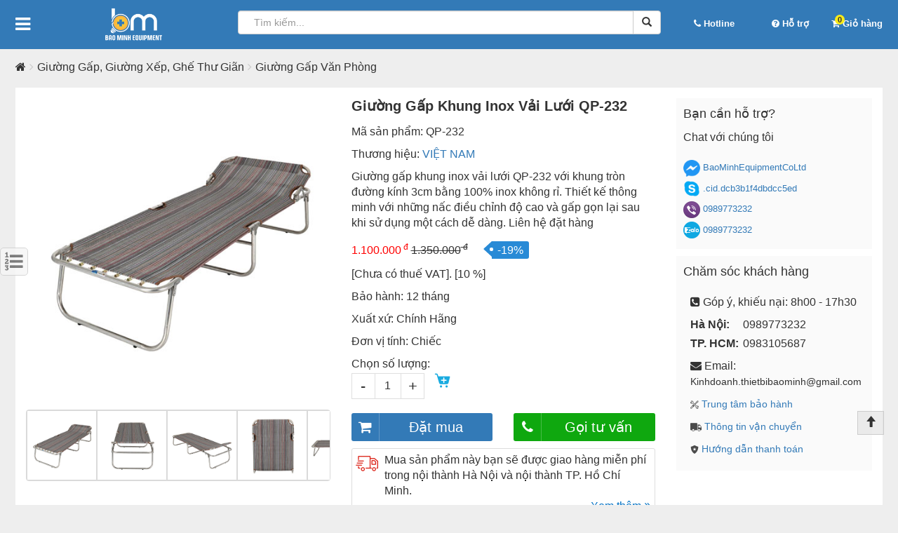

--- FILE ---
content_type: text/html; charset=UTF-8
request_url: https://giuongbenhbaominh.vn/giuong-gap-khung-inox-vai-luoi-qp-232
body_size: 16013
content:
<!DOCTYPE html><html lang="vi"> <head> <meta name="viewport" content="width=device-width"> <meta http-equiv="Content-Type" content="text/html; charset=utf-8"> <base href='https://giuongbenhbaominh.vn/'/><script type="application/ld+json">{
"@context": "https://schema.org/",
"@type": "Product",
"name": "Giường Gấp Khung Inox Vải Lưới QP-232",
"image": "https://giuongbenhbaominh.vn/uploads/giuong
gap/qp-232/giuong-gap-khung-inox-vai-luoi-qp-232-mau-moi.jpg",
"description": "Các Loại Giường Gấp Khung Inox, Giường Gấp Văn Phòng, Ghế Bố Xếp Gọn, Khung
Inox Cực Bền. Mua Tại Bảo Minh Đảm Bảo Chất Lượng, Giá Rẻ Hơn Tới 30% Dịch
Vụ Uy Tín, Giao Hàng Toàn Quốc. Đảm Bảo Giao Dịch An Toàn. Giá Rẻ Mỗi Ngày.",
"brand": "VIỆT NAM",
"sku": "QP-232",
"mpn": "QP-232",
"offers": {
"@type": "AggregateOffer",
"url": "https://giuongbenhbaominh.vn/giuong-gap-khung-inox-vai-luoi-qp-232",
"priceCurrency": "VND",
"lowPrice": "990000",
"highPrice": "1150000",
"offerCount": "1"
},"review":
[
{"@type":"Review",
"author":
{
"@type":"Person",
"name":"Ngô Văn Tuấn"
},
"reviewRating":
{
"@type":"Rating",
"ratingValue":"5"
}
}
], "aggregateRating": {
"@type": "AggregateRating",
"ratingValue": "5",
"bestRating": "5",
"worstRating": "4",
"ratingCount": "1"
},"category":[
{
"@type": "Thing",
"name": "giường gấp văn phòng",
"alternateName": "giường xếp văn phòng",
"url": "https://giuongbenhbaominh.vn/giuong-gap-van-phong"
},
{
"@type": "Thing",
"name": "giường gấp",
"alternateName": "giường xếp",
"url":"https://giuongbenhbaominh.vn/giuong-gap-giuong-xep-ghe-xep-ghe-thu-gian"
}
]}</script><title>Giường Gấp Khung Inox Vải Lưới QP-232 Hàng Việt Xuất Khẩu</title><meta name="description" content="Các Loại Giường Gấp Khung Inox, Giường Gấp Văn Phòng, Ghế Bố Xếp Gọn, Khung Inox Cực Bền. Mua Tại Bảo Minh Đảm Bảo Chất Lượng, Giá Rẻ Hơn Tới 30% Dịch Vụ Uy Tín, Giao Hàng Toàn Quốc. Đảm Bảo Giao Dịch An Toàn. Giá Rẻ Mỗi Ngày."><meta name="keywords" content="giường gấp khung inox vải lưới qp-232"><meta name="robots" content="index, follow" /><meta property="og:site_name" content="Công ty TNHH XNK và Dịch Vụ Kỹ Thuật Thiết Bị Bảo Minh"><meta property="og:url" content="https://giuongbenhbaominh.vn/giuong-gap-khung-inox-vai-luoi-qp-232"><meta property="og:type" content="article"><meta property="og:title" content="Giường Gấp Khung Inox Vải Lưới QP-232 Hàng Việt Xuất Khẩu"><meta property="og:image" content="https://giuongbenhbaominh.vn/uploads/giuong gap/qp-232/giuong-gap-khung-inox-vai-luoi-qp-232-mau-moi.jpg"><meta property="og:locale" content="vi_vn"><link rel="shortcut icon" href="uploads/LOGOWEBSITE/logo-bao-minh.png"><link rel='canonical' href='https://giuongbenhbaominh.vn/giuong-gap-khung-inox-vai-luoi-qp-232'> <!-- Google Tag Manager --> <script>(function(w,d,s,l,i){w[l]=w[l]||[];w[l].push({'gtm.start': new Date().getTime(),event:'gtm.js'});var f=d.getElementsByTagName(s)[0], j=d.createElement(s),dl=l!='dataLayer'?'&l='+l:'';j.async=true;j.src='https://www.googletagmanager.com/gtm.js?id='+i+dl;f.parentNode.insertBefore(j,f); })(window,document,'script','dataLayer','GTM-P5G8WR9');</script> <!-- End Google Tag Manager --> <!-- css --> <link href="theme/frontend/bootstrap-3.3.7/css/bootstrap.min.css" rel="stylesheet"> <link href="theme/frontend/font-awesome-4.7.0/css/font-awesome.min.css" rel="stylesheet"> <link href="theme/frontend/modules/menumobile/css/meanmenu.css" rel="stylesheet"> <link href="theme/frontend/modules/slick/slick.css" rel="stylesheet"/> <link href="theme/frontend/modules/slick/slick-theme.css" rel="stylesheet"/> <link href="theme/frontend/modules/flexslider/css/flexslider.css" rel="stylesheet"/> <link href="theme/frontend/css/modal.css" rel="stylesheet"> <link href="theme/frontend/css/styles.css" rel="stylesheet"> <!-- script --> <script src="theme/frontend/js/jquery-2.2.4.min.js"></script> <script src="theme/frontend/modules/menumobile/js/jquery.meanmenu.js"></script> <script src="theme/frontend/modules/slick/slick.min.js"></script> <script src="theme/frontend/modules/flexslider/js/jquery.flexslider.js"></script> <script src="theme/frontend/js/jquery.toc.js"></script> <script src="theme/frontend/js/script.js"></script> <script src="theme/frontend/bootstrap-3.3.7/js/bootstrap.min.js"></script> <script>(function(i,s,o,g,r,a,m){i['GoogleAnalyticsObject']=r;i[r]=i[r]||function(){(i[r].q=i[r].q||[]).push(arguments)},i[r].l=1*new Date();a=s.createElement(o),m=s.getElementsByTagName(o)[0];a.async=1;a.src=g;m.parentNode.insertBefore(a,m)})(window,document,'script','//www.google-analytics.com/analytics.js','ga');ga('create', 'UA-165275588-1', 'auto');ga('require', 'displayfeatures');ga('send', 'pageview');</script><meta name="csrf-name" content="csrf_enuy_name"><meta name="csrf-token" content="bd85c9a99c0dcee4cd9ede3ff3ef0906"></head> <body class=""> <!-- Google Tag Manager (noscript) --> <noscript><iframe src="https://www.googletagmanager.com/ns.html?id=GTM-P5G8WR9" height="0" width="0" style="display:none;visibility:hidden"></iframe></noscript> <!-- End Google Tag Manager (noscript) --> <!-- Menu mobile --><nav class="mainmenu hidden"> <ul class='menu-m'><li class=' li1 '><a class=' a1' href='https://giuongbenhbaominh.vn//' href='/'>Trang chủ</a></li><li class=' li1 '><a class=' a1' href='https://giuongbenhbaominh.vn/giuong-benh-nhan-giuong-y-te' href='giuong-benh-nhan-giuong-y-te'>Giường Bệnh Nhân - Giường Y Tế</a><ul class='menu-m'><li class=' li2 '><a class=' a2' href='https://giuongbenhbaominh.vn/giuong-benh-nhan-giuong-y-te' href='giuong-benh-nhan-giuong-y-te'><i class='fa fa-circle fa-icon' aria-hidden='true'></i>&nbsp;Xem Tất Cả Giường Bệnh</a></li><li class=' li2 '><a class=' a2' href='https://giuongbenhbaominh.vn/giuong-benh-tay-quay' href='giuong-benh-tay-quay'><i class='fa fa-circle fa-icon' aria-hidden='true'></i>&nbsp;Giường Bệnh Tay Quay</a></li><li class=' li2 '><a class=' a2' href='https://giuongbenhbaominh.vn/giuong-dien-y-te' href='giuong-dien-y-te'><i class='fa fa-circle fa-icon' aria-hidden='true'></i>&nbsp;Giường Điện Y Tế</a></li><li class=' li2 '><a class=' a2' href='https://giuongbenhbaominh.vn/giuong-benh-nang-ha-chieu-cao' href='giuong-benh-nang-ha-chieu-cao'><i class='fa fa-circle fa-icon' aria-hidden='true'></i>&nbsp;Giường Bệnh Nâng Hạ Chiều Cao</a></li><li class=' li2 '><a class=' a2' href='https://giuongbenhbaominh.vn/giuong-y-te-inox' href='giuong-y-te-inox'><i class='fa fa-circle fa-icon' aria-hidden='true'></i>&nbsp;Giường Y Tế INOX</a></li><li class=' li2 '><a class=' a2' href='https://giuongbenhbaominh.vn/phu-kien-kem-theo-giuong-y-te' href='phu-kien-kem-theo-giuong-y-te'><i class='fa fa-circle fa-icon' aria-hidden='true'></i>&nbsp;Phụ Kiện & Nội Thất Phòng Bệnh</a></li></ul></li><li class=' li1 '><a class=' a1' href='https://giuongbenhbaominh.vn/xe-lan' href='xe-lan'>Xe Lăn</a><ul class='menu-m'><li class=' li2 '><a class=' a2' href='https://giuongbenhbaominh.vn/xe-lan' href='xe-lan'><i class='fa fa-circle fa-icon' aria-hidden='true'></i>&nbsp;Xem Tất Cả Xe Lăn</a></li><li class=' li2 '><a class=' a2' href='https://giuongbenhbaominh.vn/xe-lan-co-bo-ve-sinh' href='xe-lan-co-bo-ve-sinh'><i class='fa fa-circle fa-icon' aria-hidden='true'></i>&nbsp;Xe Lăn Có Bô Vệ Sinh</a></li><li class=' li2 '><a class=' a2' href='https://giuongbenhbaominh.vn/xe-lan-tay-tieu-chuan' href='xe-lan-tay-tieu-chuan'><i class='fa fa-circle fa-icon' aria-hidden='true'></i>&nbsp;Xe Lăn Tay Tiêu Chuẩn</a></li><li class=' li2 '><a class=' a2' href='https://giuongbenhbaominh.vn/xe-dien-cho-nguoi-gia' href='xe-dien-cho-nguoi-gia'><i class='fa fa-circle fa-icon' aria-hidden='true'></i>&nbsp;Xe Điện Cho Người Già</a></li><li class=' li2 '><a class=' a2' href='https://giuongbenhbaominh.vn/xe-lan-dien' href='xe-lan-dien'><i class='fa fa-circle fa-icon' aria-hidden='true'></i>&nbsp;Xe Lăn Điện</a></li><li class=' li2 '><a class=' a2' href='https://giuongbenhbaominh.vn/xe-lan-tre-em' href='xe-lan-tre-em'><i class='fa fa-circle fa-icon' aria-hidden='true'></i>&nbsp;Xe Lăn Trẻ Em</a></li></ul></li><li class=' li1 '><a class=' a1' href='https://giuongbenhbaominh.vn/thiet-bi-tap-phuc-hoi-chuc-nang' href='thiet-bi-tap-phuc-hoi-chuc-nang'>Thiết Bị Tập Phục Hồi Chức Năng</a><ul class='menu-m'><li class=' li2 '><a class=' a2' href='https://giuongbenhbaominh.vn/thiet-bi-tap-phuc-hoi-chuc-nang' href='thiet-bi-tap-phuc-hoi-chuc-nang'><i class='fa fa-circle fa-icon' aria-hidden='true'></i>&nbsp;Xem Tất Cả TBDC Tập Phục Hồi Chức Năng</a></li><li class=' li2 '><a class=' a2' href='https://giuongbenhbaominh.vn/giuong-keo-gian-cot-song' href='giuong-keo-gian-cot-song'><i class='fa fa-circle fa-icon' aria-hidden='true'></i>&nbsp;Giường Kéo Giãn Cột Sống</a></li><li class=' li2 '><a class=' a2' href='https://giuongbenhbaominh.vn/dung-cu-tap-phuc-hoi-chuc-nang-tay-chan' href='dung-cu-tap-phuc-hoi-chuc-nang-tay-chan'><i class='fa fa-circle fa-icon' aria-hidden='true'></i>&nbsp;Dụng Cụ Tập Phục Hồi Chức Năng Tay Chân</a></li></ul></li><li class=' li1 '><a class=' a1' href='https://giuongbenhbaominh.vn/giuong-gap-giuong-xep-ghe-xep-ghe-thu-gian' href='giuong-gap-giuong-xep-ghe-xep-ghe-thu-gian'>Giường Gấp, Giường Xếp, Ghế Thư Giãn</a><ul class='menu-m'><li class=' li2 '><a class=' a2' href='https://giuongbenhbaominh.vn/giuong-gap-giuong-xep-ghe-xep-ghe-thu-gian' href='giuong-gap-giuong-xep-ghe-xep-ghe-thu-gian'><i class='fa fa-circle fa-icon' aria-hidden='true'></i>&nbsp;Xem Tất Cả Giường Gấp Giường Xếp Ghế Thư Giãn</a></li><li class=' li2 '><a class=' a2' href='https://giuongbenhbaominh.vn/ghe-xep-thu-gian' href='ghe-xep-thu-gian'><i class='fa fa-circle fa-icon' aria-hidden='true'></i>&nbsp;Ghế Xếp Thư Giãn</a></li><li class=' li2 '><a class=' a2' href='https://giuongbenhbaominh.vn/giuong-gap-nhat-ban' href='giuong-gap-nhat-ban'><i class='fa fa-circle fa-icon' aria-hidden='true'></i>&nbsp;Giường Gấp Nhật Bản</a></li><li class=' li2 '><a class=' a2' href='https://giuongbenhbaominh.vn/giuong-gap-kieu-han-quoc' href='giuong-gap-kieu-han-quoc'><i class='fa fa-circle fa-icon' aria-hidden='true'></i>&nbsp;Giường Gấp Kiểu Hàn Quốc</a></li><li class=' li2 '><a class=' a2' href='https://giuongbenhbaominh.vn/giuong-gap-3-khuc-nikita' href='giuong-gap-3-khuc-nikita'><i class='fa fa-circle fa-icon' aria-hidden='true'></i>&nbsp;Giường Gấp 3 Khúc Nikita</a></li><li class=' li2 '><a class=' a2' href='https://giuongbenhbaominh.vn/giuong-gap-van-phong' href='giuong-gap-van-phong'><i class='fa fa-circle fa-icon' aria-hidden='true'></i>&nbsp;Giường Gấp Văn Phòng</a></li></ul></li><li class=' li1 '><a class=' a1' href='https://giuongbenhbaominh.vn/ghe-massage' href='ghe-massage'>Ghế - Đệm Massage</a></li><li class=' li1 '><a class=' a1' href='https://giuongbenhbaominh.vn/may-loc-khong-khi-may-diet-khuan-khu-mui' href='may-loc-khong-khi-may-diet-khuan-khu-mui'>Máy Lọc Không Khí, Máy Diệt Khuẩn Khử Mùi</a><ul class='menu-m'><li class=' li2 '><a class=' a2' href='https://giuongbenhbaominh.vn/may-loc-khong-khi' href='may-loc-khong-khi'><i class='fa fa-circle fa-icon' aria-hidden='true'></i>&nbsp;Máy Lọc Không Khí</a></li><li class=' li2 '><a class=' a2' href='https://giuongbenhbaominh.vn/may-diet-khuan-khu-mui' href='may-diet-khuan-khu-mui'><i class='fa fa-circle fa-icon' aria-hidden='true'></i>&nbsp;Máy Diệt Khuẩn Khử Mùi</a></li></ul></li><li class=' li1 '><a class=' a1' href='https://giuongbenhbaominh.vn/may-hut-dich-may-tao-oxy' href='may-hut-dich-may-tao-oxy'>Máy Hút Dịch, Máy Tạo Oxy</a><ul class='menu-m'><li class=' li2 '><a class=' a2' href='https://giuongbenhbaominh.vn/may-hut-dich' href='may-hut-dich'><i class='fa fa-circle fa-icon' aria-hidden='true'></i>&nbsp;Máy Hút Dịch</a></li><li class=' li2 '><a class=' a2' href='https://giuongbenhbaominh.vn/may-tao-oxy' href='may-tao-oxy'><i class='fa fa-circle fa-icon' aria-hidden='true'></i>&nbsp;Máy Tạo Oxy</a></li></ul></li><li class=' li1 '><a class=' a1' href='https://giuongbenhbaominh.vn/dem-khi-chong-loet' href='dem-khi-chong-loet'>Đệm Khí Chống Loét</a></li><li class=' li1 '><a class=' a1' href='https://giuongbenhbaominh.vn/ghe-bo-ve-sinh' href='ghe-bo-ve-sinh'>Ghế Bô Vệ Sinh - Ghế Tắm</a></li><li class=' li1 '><a class=' a1' href='https://giuongbenhbaominh.vn/ghe-giuong-benh-vien' href='ghe-giuong-benh-vien'>Ghế Giường Bệnh Viện</a></li><li class=' li1 '><a class=' a1' href='https://giuongbenhbaominh.vn/gay-khung-tap-di' href='gay-khung-tap-di'>Gậy Khung Tập Đi</a></li><li class=' li1 '><a class=' a1' href='https://giuongbenhbaominh.vn/can-suc-khoe' href='can-suc-khoe'>Cân Sức Khỏe</a></li></ul></nav><!-- End Menu mobile --> <header> <div id="top"> <div class="container"> <div class="row"> <div class="hidden-xs hidden-sm col-md-3 col-lg-3"> <div class="icon-menu-scroll"> <i class="fa fa-bars" aria-hidden="true"></i> <div class="categories hidden-xs hidden-sm"><ul class=''><li class=' li1 li1-active '><a style="background: url(uploads/LOGOWEBSITE/giuong-benh-bao-minh.jpg) no-repeat left 8px; padding-left: 25px;" class=' a1' href='https://giuongbenhbaominh.vn/giuong-benh-nhan-giuong-y-te' href='giuong-benh-nhan-giuong-y-te' title='Giường Bệnh Nhân - Giường Y Tế'>Giường Bệnh Nhân - Giường Y Tế</a><ul class=''><li class=' li2 li1-active '><a style="background: #fff;" class=' a2' href='https://giuongbenhbaominh.vn/giuong-benh-tay-quay' href='giuong-benh-tay-quay' title='Giường Bệnh Tay Quay'>Giường Bệnh Tay Quay</a></li><li class=' li2 li1-active '><a style="background: #fff;" class=' a2' href='https://giuongbenhbaominh.vn/giuong-dien-y-te' href='giuong-dien-y-te' title='Giường Điện Y Tế'>Giường Điện Y Tế</a></li><li class=' li2 li1-active '><a style="background: #fff;" class=' a2' href='https://giuongbenhbaominh.vn/giuong-benh-nang-ha-chieu-cao' href='giuong-benh-nang-ha-chieu-cao' title='Giường Bệnh Nâng Hạ Bệnh Nhân'>Giường Bệnh Nâng Hạ Bệnh Nhân</a></li><li class=' li2 li1-active '><a style="background: #fff;" class=' a2' href='https://giuongbenhbaominh.vn/giuong-y-te-inox' href='giuong-y-te-inox' title='Giường Y Tế INOX'>Giường Y Tế INOX</a></li><li class=' li2 li1-active '><a style="background: #fff;" class=' a2' href='https://giuongbenhbaominh.vn/phu-kien-kem-theo-giuong-y-te' href='phu-kien-kem-theo-giuong-y-te' title='Phụ Kiện & Nội Thất Phòng Bệnh'>Phụ Kiện & Nội Thất Phòng Bệnh</a></li></ul></li><li class=' li1 li1-active '><a style="background: url(uploads/LOGOWEBSITE/xe-lan-gia-re-bao-minh.jpg) no-repeat left 8px; padding-left: 25px;" class=' a1' href='https://giuongbenhbaominh.vn/xe-lan' href='xe-lan' title='Xe Lăn'>Xe Lăn</a><ul class=''><li class=' li2 li1-active '><a style="background: #fff;" class=' a2' href='https://giuongbenhbaominh.vn/xe-lan-tay-tieu-chuan' href='xe-lan-tay-tieu-chuan' title='Xe Lăn Tay Tiêu Chuẩn'>Xe Lăn Tay Tiêu Chuẩn</a></li><li class=' li2 li1-active '><a style="background: #fff;" class=' a2' href='https://giuongbenhbaominh.vn/xe-lan-co-bo-ve-sinh' href='xe-lan-co-bo-ve-sinh' title='Xe Lăn Có Bô Vệ Sinh'>Xe Lăn Có Bô Vệ Sinh</a></li><li class=' li2 li1-active '><a style="background: #fff;" class=' a2' href='https://giuongbenhbaominh.vn/xe-lan-dien' href='xe-lan-dien' title='Xe Lăn Điện'>Xe Lăn Điện</a></li><li class=' li2 li1-active '><a style="background: #fff;" class=' a2' href='https://giuongbenhbaominh.vn/xe-dien-cho-nguoi-gia' href='xe-dien-cho-nguoi-gia' title='Xe Điện Cho Người Già'>Xe Điện Cho Người Già</a></li><li class=' li2 li1-active '><a style="background: #fff;" class=' a2' href='https://giuongbenhbaominh.vn/xe-lan-tre-em' href='xe-lan-tre-em' title='Xe Lăn Trẻ Em'>Xe Lăn Trẻ Em</a></li></ul></li><li class=' li1 li1-active '><a style="background: url(uploads/LOGOWEBSITE/giuong-benh-bao-minh.jpg) no-repeat left 8px; padding-left: 25px;" class=' a1' href='https://giuongbenhbaominh.vn/thiet-bi-tap-phuc-hoi-chuc-nang' href='thiet-bi-tap-phuc-hoi-chuc-nang' title='Thiết Bị Tập Phục Hồi Chức Năng'>Thiết Bị Tập Phục Hồi Chức Năng</a><ul class=''><li class=' li2 li1-active '><a style="background: url(uploads/LOGOWEBSITE/giuong-keo-gian-cot-song.jpg) no-repeat left 8px; padding-left: 25px;" class=' a2' href='https://giuongbenhbaominh.vn/giuong-keo-gian-cot-song' href='giuong-keo-gian-cot-song' title='Giường Kéo Giãn Cột Sống'>Giường Kéo Giãn Cột Sống</a></li><li class=' li2 li1-active '><a style="background: url(uploads/LOGOWEBSITE/giuong-keo-gian-cot-song.jpg) no-repeat left 8px; padding-left: 25px;" class=' a2' href='https://giuongbenhbaominh.vn/dung-cu-tap-phuc-hoi-chuc-nang-tay-chan' href='dung-cu-tap-phuc-hoi-chuc-nang-tay-chan' title='Dụng Cụ Tập Phục Hồi Chức Năng Tay Chân'>Dụng Cụ Tập Phục Hồi Chức Năng Tay Chân</a></li></ul></li><li class=' li1 li1-active '><a style="background: url(uploads/LOGOWEBSITE/giuong-gap-bao-minh.jpg) no-repeat left 8px; padding-left: 25px;" class=' a1' href='https://giuongbenhbaominh.vn/giuong-gap-giuong-xep-ghe-xep-ghe-thu-gian' href='giuong-gap-giuong-xep-ghe-xep-ghe-thu-gian' title='Giường Gấp, Giường Xếp, Ghế Thư Giãn'>Giường Gấp, Giường Xếp, Ghế Thư Giãn</a><ul class=''><li class=' li2 li1-active '><a style="background: #fff;" class=' a2' href='https://giuongbenhbaominh.vn/ghe-xep-thu-gian' href='ghe-xep-thu-gian' title='Ghế Xếp Thư Giãn'>Ghế Xếp Thư Giãn</a></li><li class=' li2 li1-active '><a style="background: #fff;" class=' a2' href='https://giuongbenhbaominh.vn/giuong-gap-nhat-ban' href='giuong-gap-nhat-ban' title='Giường Gấp Nhật Bản'>Giường Gấp Nhật Bản</a></li><li class=' li2 li1-active '><a style="background: #fff;" class=' a2' href='https://giuongbenhbaominh.vn/giuong-gap-kieu-han-quoc' href='giuong-gap-kieu-han-quoc' title='Giường Gấp Kiểu Hàn Quốc'>Giường Gấp Kiểu Hàn Quốc</a></li><li class=' li2 li1-active '><a style="background: #fff;" class=' a2' href='https://giuongbenhbaominh.vn/giuong-gap-3-khuc-nikita' href='giuong-gap-3-khuc-nikita' title='Giường Gấp Sofa'>Giường Gấp Sofa</a></li><li class=' li2 li1-active '><a style="background: #fff;" class=' a2' href='https://giuongbenhbaominh.vn/giuong-gap-van-phong' href='giuong-gap-van-phong' title='Giường Gấp Văn Phòng'>Giường Gấp Văn Phòng</a></li></ul></li><li class=' li1 li1-active '><a style="background: url(uploads/LOGOWEBSITE/icon-ghe-massage.png) no-repeat left 8px; padding-left: 25px;" class=' a1' href='https://giuongbenhbaominh.vn/ghe-massage' href='ghe-massage' title='Ghế - Đệm Massage'>Ghế - Đệm Massage</a></li><li class=' li1 li1-active '><a style="background: url(uploads/LOGOWEBSITE/may-hut-dich.jpg) no-repeat left 8px; padding-left: 25px;" class=' a1' href='https://giuongbenhbaominh.vn/may-hut-dich-may-tao-oxy' href='may-hut-dich-may-tao-oxy' title='Máy Hút Dịch, Máy Tạo Oxy'>Máy Hút Dịch, Máy Tạo Oxy</a><ul class=''><li class=' li2 li1-active '><a style="background: #fff;" class=' a2' href='https://giuongbenhbaominh.vn/may-hut-dich' href='may-hut-dich' title='Máy Hút Dịch'>Máy Hút Dịch</a></li><li class=' li2 li1-active '><a style="background: #fff;" class=' a2' href='https://giuongbenhbaominh.vn/may-tao-oxy' href='may-tao-oxy' title='Máy Tạo Oxy'>Máy Tạo Oxy</a></li></ul></li><li class=' li1 li1-active '><a style="background: url(uploads/LOGOWEBSITE/may-loc-khong-khi-may-khu-mui.jpg) no-repeat left 8px; padding-left: 25px;" class=' a1' href='https://giuongbenhbaominh.vn/may-loc-khong-khi-may-diet-khuan-khu-mui' href='may-loc-khong-khi-may-diet-khuan-khu-mui' title='Máy Lọc Không Khí, Máy Diệt Khuẩn Khử Mùi'>Máy Lọc Không Khí, Máy Diệt Khuẩn Khử Mùi</a><ul class=''><li class=' li2 li1-active '><a style="background: #fff;" class=' a2' href='https://giuongbenhbaominh.vn/may-loc-khong-khi' href='may-loc-khong-khi' title='Máy Lọc Không Khí'>Máy Lọc Không Khí</a></li><li class=' li2 li1-active '><a style="background: #fff;" class=' a2' href='https://giuongbenhbaominh.vn/may-diet-khuan-khu-mui' href='may-diet-khuan-khu-mui' title='Máy Diệt Khuẩn Khử Mùi'>Máy Diệt Khuẩn Khử Mùi</a></li></ul></li><li class=' li1 li1-active '><a style="background: url(uploads/LOGOWEBSITE/dem-khi-chong-loet-bao-minh.jpg) no-repeat left 8px; padding-left: 25px;" class=' a1' href='https://giuongbenhbaominh.vn/dem-khi-chong-loet' href='dem-khi-chong-loet' title='Đệm Khí Chống Loét'>Đệm Khí Chống Loét</a></li><li class=' li1 li1-active '><a style="background: url(uploads/LOGOWEBSITE/ghe-bo-ve-sinh.jpg) no-repeat left 8px; padding-left: 25px;" class=' a1' href='https://giuongbenhbaominh.vn/ghe-bo-ve-sinh' href='ghe-bo-ve-sinh' title='Ghế Bô Vệ Sinh - Ghế Tắm'>Ghế Bô Vệ Sinh - Ghế Tắm</a></li><li class=' li1 li1-active '><a style="background: url(uploads/LOGOWEBSITE/giuong-ghe-benh-vien.jpg) no-repeat left 8px; padding-left: 25px;" class=' a1' href='https://giuongbenhbaominh.vn/ghe-giuong-benh-vien' href='ghe-giuong-benh-vien' title='Ghế Giường Bệnh Viện'>Ghế Giường Bệnh Viện</a></li><li class=' li1 li1-active '><a style="background: url(uploads/LOGOWEBSITE/khung-gay-tap-di.jpg) no-repeat left 8px; padding-left: 25px;" class=' a1' href='https://giuongbenhbaominh.vn/gay-khung-tap-di' href='gay-khung-tap-di' title='Gậy Khung Tập Đi'>Gậy Khung Tập Đi</a></li><li class=' li1 li1-active '><a style="background: url(uploads/LOGOWEBSITE/can-suc-khoe-bao-minh.jpg) no-repeat left 8px; padding-left: 25px;" class=' a1' href='https://giuongbenhbaominh.vn/can-suc-khoe' href='can-suc-khoe' title='Cân Sức Khỏe'>Cân Sức Khỏe</a></li></ul></div> </div> <div class="logo"> <a href="https://giuongbenhbaominh.vn/" title="Công ty TNHH XNK và Dịch Vụ Kỹ Thuật Thiết Bị Bảo Minh"> <img class="imglogo img-responsive mauto" src="uploads/LOGOWEBSITE/logo-website-giuong-benh-bao-minh.png" alt="Công ty TNHH XNK và Dịch Vụ Kỹ Thuật Thiết Bị Bảo Minh"> </a> </div> </div> <div class="col-xs-12 col-sm-12 col-md-5 col-lg-6"> <div class="search"> <form action="tim-kiem" method="post"><input type="hidden" name="csrf_enuy_name" value="bd85c9a99c0dcee4cd9ede3ff3ef0906"> <div class="input-group"> <input type="text" class="form-control" name="s" placeholder="Tìm kiếm..."> <span class="input-group-btn"> <button class="btn btn-default" type="submit"> <span class="glyphicon glyphicon-search"></span> </button> </span> </div> </form> </div> </div> <div class="hidden-xs hidden-sm col-md-2 col-lg-1"> <div class="top-hotline"> <span class="hotline-txt"><i class="fa fa-phone" aria-hidden="true"></i>&nbsp;<span class="hidden-xs hidden-sm">Hotline</span></span> <div class="hotline-info hidden"> <p> <span class="h-tit"> <i class="fa fa-phone-square" aria-hidden="true"></i> <span>&nbsp; Phía Bắc:</span> </span> <span class="h-info"> <a href="tel:0989773232" title="0989773232">0989773232</a> </span> <div class="clearfix"></div> </p> <p> <span class="h-tit"> <i class="fa fa-phone-square" aria-hidden="true"></i> <span>&nbsp; Phía Nam:</span> </span> <span class="h-info"> <a href="tel:0983105687" title="0983105687">0983105687</a> </span> <div class="clearfix"></div> </p> <p> <span class="h-tit"> <i class="fa fa-clock-o" aria-hidden="true"></i> <span>&nbsp; Thời gian:</span> </span> <span class="h-info"> 8h00 - 17h30 </span> <div class="clearfix"></div> </p> <p> <span class="h-tit h-email"> <i class="fa fa-envelope" aria-hidden="true"></i> <span>&nbsp; Email:</span> </span> <span class="h-info h-email"> <a href="mailto:Kinhdoanh.thietbibaominh@gmail.com" title="Kinhdoanh.thietbibaominh@gmail.com">Kinhdoanh.thietbibaominh@gmail.com</a></span> <div class="clearfix"></div> </p> </div> </div> </div> <div class="hidden-xs hidden-sm hidden-md col-lg-1"> <div class="top-support"> <a href="dich-vu" title="Hỗ trợ"><i class="fa fa-question-circle" aria-hidden="true"></i>&nbsp;<span>Hỗ trợ</span></a> </div> </div> <div class="hidden-xs hidden-sm col-md-2 col-lg-1"> <div class="top-cart"> <a class="home-cart" href="javascript:;" onclick="showCart();"> <span class="home-cart-item"><i class="fa fa-shopping-cart" aria-hidden="true"></i><span class="cart-count">0</span>&nbsp;<span class="hidden-xs hidden-sm">Giỏ hàng</span></span> </a> </div> </div> </div> </div> </div> <!-- end #top --> </header> <!-- end header --> <section class="product"> <div class="container"> <div class="row"> <div class="col-xs-12 col-sm-12 col-md-12 col-lg-12"> <div class="cl-right"> <div class="row box"><div class="col-xs-12 col-sm-12 col-md-6 col-lg-6"><ul class="breadcrumb"> <li class="active pull-left"><a class="box-active" href=https://giuongbenhbaominh.vn/><i class="fa fa-home"> </i></a></li> <li class="active pull-left"><a class="box-active" href='giuong-gap-giuong-xep-ghe-xep-ghe-thu-gian'>Giường Gấp, Giường Xếp, Ghế Thư Giãn</a></li><li class="active pull-left"><a class="box-active" href='giuong-gap-van-phong'>Giường Gấp Văn Phòng</a></li> <li class="active">Giường Gấp Khung Inox Vải Lưới QP-232</li></ul></div><div class="col-xs-12 col-sm-12 col-md-6 col-lg-6"><div id="hot-news" style="background: unset; margin-top: 15px; margin-bottom: 15px;"> </div> <!-- end #hot-news --></div></div><style type="text/css">.breadcrumb {	margin: 10px 0px;	padding: 5px 0px;	background-color: unset;	font-size: 16px;	}	.breadcrumb a{	color: #333;	}	.breadcrumb>.active { color: #e34d86;	}	@media only screen and (min-width: 768px) and (max-width: 991px) {	.breadcrumb {	margin: 0px;	}	#hot-news{	margin-top: 5px !important;	margin-bottom: 5px !important;	}	}	@media only screen and (max-width: 767px) {	.breadcrumb {	margin: 0px;	}	#hot-news{	margin-top: 5px !important;	margin-bottom: 5px !important;	}	}</style> <!-- begin --> <div class="row pro"> <div class="box-bg-cate"> <div class="col-xs-12 col-sm-12 col-md-12 col-lg-9"> <div class="row"> <div class="pro-left col-xs-12 col-sm-12 col-md-6 col-lg-6"> <div id="slider" class="flexslider"> <ul class="slides"> <li> <img class="img-responsive mauto" src="uploads/giuong gap/qp-232/giuong-gap-khung-inox-vai-luoi-qp-232-mau-moi.jpg" alt="Giường Gấp Khung Inox Vải Lưới QP-232"> </li> <!-- loop --> <li> <img class="img-responsive mauto" src="uploads/giuong gap/qp-232/giuong-gap-khung-inox-vai-luoi-qp-232-mau-moi-5.jpg" alt="Giường Gấp Khung Inox Vải Lưới QP-232"> </li> <li> <img class="img-responsive mauto" src="uploads/giuong gap/qp-232/giuong-gap-khung-inox-vai-luoi-qp-232-mau-moi-4.jpg" alt="Giường Gấp Khung Inox Vải Lưới QP-232"> </li> <li> <img class="img-responsive mauto" src="uploads/giuong gap/qp-232/giuong-gap-khung-inox-vai-luoi-qp-232-mau-moi-2.jpg" alt="Giường Gấp Khung Inox Vải Lưới QP-232"> </li> <li> <img class="img-responsive mauto" src="uploads/giuong gap/qp-232/giuong-gap-khung-inox-vai-luoi-qp-232-mau-moi-1.jpg" alt="Giường Gấp Khung Inox Vải Lưới QP-232"> </li> <!-- end loop --> </ul> </div> <div id="carousel" class="flexslider "> <ul class="slides"> <li> <a href="uploads/giuong gap/qp-232/giuong-gap-khung-inox-vai-luoi-qp-232-mau-moi.jpg" data-standard="uploads/giuong gap/qp-232/giuong-gap-khung-inox-vai-luoi-qp-232-mau-moi.jpg"> <img class="img-responsive mauto" src="uploads/giuong gap/qp-232/giuong-gap-khung-inox-vai-luoi-qp-232-mau-moi.jpg" alt="Giường Gấp Khung Inox Vải Lưới QP-232"> </a> </li> <!-- loop --> <li> <a href="uploads/giuong gap/qp-232/giuong-gap-khung-inox-vai-luoi-qp-232-mau-moi-5.jpg" data-standard="uploads/giuong gap/qp-232/giuong-gap-khung-inox-vai-luoi-qp-232-mau-moi-5.jpg"> <img class="img-responsive mauto" src="uploads/giuong gap/qp-232/giuong-gap-khung-inox-vai-luoi-qp-232-mau-moi-5.jpg" alt="Giường Gấp Khung Inox Vải Lưới QP-232"> </a> </li> <li> <a href="uploads/giuong gap/qp-232/giuong-gap-khung-inox-vai-luoi-qp-232-mau-moi-4.jpg" data-standard="uploads/giuong gap/qp-232/giuong-gap-khung-inox-vai-luoi-qp-232-mau-moi-4.jpg"> <img class="img-responsive mauto" src="uploads/giuong gap/qp-232/giuong-gap-khung-inox-vai-luoi-qp-232-mau-moi-4.jpg" alt="Giường Gấp Khung Inox Vải Lưới QP-232"> </a> </li> <li> <a href="uploads/giuong gap/qp-232/giuong-gap-khung-inox-vai-luoi-qp-232-mau-moi-2.jpg" data-standard="uploads/giuong gap/qp-232/giuong-gap-khung-inox-vai-luoi-qp-232-mau-moi-2.jpg"> <img class="img-responsive mauto" src="uploads/giuong gap/qp-232/giuong-gap-khung-inox-vai-luoi-qp-232-mau-moi-2.jpg" alt="Giường Gấp Khung Inox Vải Lưới QP-232"> </a> </li> <li> <a href="uploads/giuong gap/qp-232/giuong-gap-khung-inox-vai-luoi-qp-232-mau-moi-1.jpg" data-standard="uploads/giuong gap/qp-232/giuong-gap-khung-inox-vai-luoi-qp-232-mau-moi-1.jpg"> <img class="img-responsive mauto" src="uploads/giuong gap/qp-232/giuong-gap-khung-inox-vai-luoi-qp-232-mau-moi-1.jpg" alt="Giường Gấp Khung Inox Vải Lưới QP-232"> </a> </li> <!-- end loop --> </ul> </div> </div> <div class="pro-right col-xs-12 col-sm-12 col-md-6 col-lg-6"> <div class="pro-right-cont"> <h1 style="font-size: 20px; margin-bottom: 15px; font-weight: bold;">Giường Gấp Khung Inox Vải Lưới QP-232</h1> <p>Mã sản phẩm: QP-232</p> <p>Thương hiệu: <a href="https://giuongbenhbaominh.vn/viet-nam" title="VIỆT NAM"><span class="color-one">VIỆT NAM</span></a></p> <div class="short_content" style="margin-bottom: 15px;"> Giường gấp khung inox vải lưới QP-232 với khung tròn đường kính 3cm bằng 100% inox không rỉ. Thiết kế thông minh với những nấc điều chỉnh độ cao và gấp gọn lại sau khi sử dụng một cách dễ dàng. Liên hệ đặt hàng </div> <div class="pro-price"> <p><span class="price-sale">1.100.000<sup> đ</sup></span> <span class="price-old">1.350.000<sup> đ</sup></span></p> <span class="span-sale"> <span class="pro-sale">-19<span>%</span></span> </span> </div> <p> [Chưa có thuế VAT]. [10 %] </p> <p>Bảo hành: 12 tháng</p> <p>Xuất xứ: Chính Hãng</p> <p>Đơn vị tính: Chiếc</p> <div class="detail-info-spec among"> <span class="info-spec-left">Chọn số lượng:</span> <span class="info-spec-right"> <table class="select-among"> <tbody> <tr> <td class="input-group-btn"> <button class="btn-among down" onclick="return change_qty_detail('txtQty', -1)" type="button"> -</button></td> <td class="input-txt-among"> <input type="text" id="txtQty" name="txtQty" value="1" step="1" min="1" max="100" class="form-among"></td> <td class="input-group-btn"> <button class="btn-among up" onclick="return change_qty_detail('txtQty', 1)"> +</button></td> </tr> </tbody> </table> <span style="background: url(theme/frontend/images/Cart-Y.png)no-repeat 0 center;" class="stock stock-status stk_y" itemprop="availability" content="in_stock"></span> </span> </div> <div class="row"> <div style="margin: 10px 0px;" class="col-xs-12 col-sm-6 col-md-6 col-lg-6"> <a class="add-cart" href="#" onclick="buypro(384); return false;" title="Mua ngay"> <i class="fa fa-shopping-cart" aria-hidden="true"></i> <span>Đặt mua</span> </a> </div> <div style="margin: 10px 0px;" class="col-xs-12 col-sm-6 col-md-6 col-lg-6"> <a class="call-hotline" href="tel:0989773232" title="Gọi tư vấn"> <i class="fa fa-phone" aria-hidden="true"></i> <span>Gọi tư vấn</span> </a> </div> </div> <div class="row"> <div class="col-xs-12 col-sm-12 col-md-12 col-lg-12"> <div class="Service-freeship"> <div class="freeship-wrap-pc"> <span class="icon-freeship"> <img alt="free ship" src="theme/frontend/images/free-ship.png"></span> <span class="txt-freeship">Mua sản phẩm này bạn sẽ được giao hàng miễn phí trong nội thành Hà Nội và nội thành TP. Hồ Chí Minh. </span> <a href="khu-vuc-giao-hang-nien-phi-dich-vu" class="view-freeship">Xem thêm<i class="fa fa-angle-double-right"></i></a> </div> </div> <div id="support-ctrl" class="test-ab box-hotline"> <div class="hotline-wrap"> <div class="slogan-box-hotline"><strong>Bảo Minh</strong> - Cung cấp Dịch vụ Bán hàng & Thu tiền tại nhà toàn quốc</div> <div class="box-hotline-more"> <div id="ctl00_pageBody_ctl00_pnlAddress" class="list-more-hotline fix-expanded"> <div class="box-address-region"> <div class="address-region-item address1"> <span class="add-left"><i class="fa fa-home"></i><b>Hà Nội:</b></span> <span class="add-right">Số 28 Phố Linh Đàm, Khu Đô Thị Bắc Linh Đàm, P. Định Công (Đối diện số 72 Đường Đặng Xuân Bảng) <br>Hotline: 0983105687 - 0989773232</span> <div class="clearfix"></div> </div> <div class="address-region-item address2"> <span class="add-left"><i class="fa fa-home"></i><b>TP HCM:</b></span> <span class="add-right">Số 81 Phan Sào Nam, Phường Bẩy Hiền (Quận Tân Bình), Thành Phố Hồ Chí Minh <br>Hotline: 0983105687</span> <div class="clearfix"></div> </div> </div> <div class="box-time-work"> <div class="time-work-left block"><i class="fa fa-clock-o"></i><b>Thời gian:</b></div> <div class="time-work-right block"> <div>Từ 8h - 20h Thứ 2 đến thứ 6<br>Từ 8h - 17h30 Thứ 7 & Chủ nhật</div> </div> </div> </div> </div> </div> </div> </div> </div> </div> </div> </div> </div> <div class="hidden-xs hidden-sm hidden-md col-lg-3"> <aside class="view-detail-right hidden-xs hidden-sm hidden-md"> <div class="detail-right-box support-detail"> <div class="detail-right-box-title">Bạn cần hỗ trợ?</div> <div class="detail-right-box-wrap"> <div class="support-ask-title">Chat với chúng tôi</div> <div class="support-ask-body"> <div class="support-ask-item"> <span class="support-ask-icon"><a href="https://m.me/BaoMinhEquipmentCoLtd" title="Chat Facebook"> <img alt="icon image" src="theme/frontend/images/messenger-icon.png" ></a></span> <span class="support-ask-name"><a href="https://m.me/BaoMinhEquipmentCoLtd" title="Chat Facebook">BaoMinhEquipmentCoLtd</a></span> </div> <div class="support-ask-item"> <span class="support-ask-icon"><a href="Skype:.cid.dcb3b1f4dbdcc5ed?chat" title="Chat Skype"> <img alt="icon image" src="theme/frontend/images/skype-icon.png"></a></span> <span class="support-ask-name"><a href="Skype:.cid.dcb3b1f4dbdcc5ed?chat" title="Chat Skype">.cid.dcb3b1f4dbdcc5ed</a></span> </div> <div class="support-ask-item"> <span class="support-ask-icon"><a href="viber://+84989773232" title="Chat Viber"> <img alt="icon image" src="theme/frontend/images/viber-icon.png"></a></span> <span class="support-ask-name"><a href="viber://+84989773232" title="Chat Viber">0989773232</a></span> </div> <div class="support-ask-item"> <span class="support-ask-icon"><a href="zalo://0989773232" title="Chat Zalo"> <img alt="icon image" src="theme/frontend/images/zalo-icon.png"></a></span> <span class="support-ask-name"><a href="zalo://0989773232" title="Chat Zalo">0989773232</a></span> </div> </div> </div> </div> <div class="detail-right-box care-detail"> <div class="detail-right-box-title">Chăm sóc khách hàng</div> <div class="detail-right-box-wrap"> <div class="care-detail-box"> <div class="care-detail-item"> <i class="fa fa-phone-square"></i> <span class="care-item-left">Góp ý, khiếu nại:</span> <span class="care-item-right">8h00 - 17h30</span> </div> <div class="care-detail-item phone-care"> <div class="phone-care-row"><span class="txt-city"><b>Hà Nội:</b></span><span class="number-care">0989773232</span></div> <div class="phone-care-row"><span class="txt-city"><b>TP. HCM:</b></span><span class="number-care">0983105687</span></div> </div> <div class="care-detail-item"> <i class="fa fa-envelope"></i> <span class="txt-e">Email:</span> <span class="txt-e-c">Kinhdoanh.thietbibaominh@gmail.com</span> </div> <div class="care-detail-item bao-hanh-care"> <a href="chinh-sach-bao-hanh"> <span><img alt="icon image" height="12" src="theme/frontend/images/tools-icon-s.png"></span> <span class="txt-e-c">Trung tâm bảo hành</span> </a> </div> <div class="care-detail-item van-chuyen-care"> <a href="chinh-sach-van-chuyen---ban-giao-hang"> <span><img alt="icon image" height="12" src="theme/frontend/images/giao-hang-toan-quoc-icon.png"></span> <span class="txt-e-c">Thông tin vận chuyển</span></a> </div> <div class="care-detail-item thanh-toan-care"> <a href="huong-dan-thanh-toan-don-hang"> <span><img alt="icon image" height="12" src="theme/frontend/images/dich-vu-uy-tin-icon.png"></span> <span class="txt-e-c">Hướng dẫn thanh toán</span></a> </div> </div> </div> </div> </aside><style>.detail-right-box { background-color: #fff; margin-bottom: 10px; display: none;
}
.detail-right-box-title { padding: 10px 10px 0 10px; font-size: 18px; font-weight: 500;
}
.support-ask-body, .support-ask-title { padding: 10px;
}
.support-ask-item { width: 100%; display: inline-block; margin-right: 5px; margin-bottom: 5px;
}
.support-ask-item a { display: inline-block; font-size: 13px;
}
.support-ask-icon img { width: 24px; height: 24px;
}
.support-ask-name {
}
.care-detail-box { padding: 10px;
}
.care-detail-item { margin: 10px;
}
.care-item-left { min-width: 110px;
}
.care-detail-item.phone-care { margin-left: 20px;
}
.phone-care-row { margin: 5px 0;
}
.txt-city, .txt-e { width: 65px; display: inline-block;
}
.number-care { margin-left: 5px;
}
.thanh-toan-care img, .bao-hanh-care img, .van-chuyen-care img { -moz-filter: grayscale(100%); -webkit-filter: grayscale(100%); filter: grayscale(100%);
}
@media only screen and (min-width: 1200px) { .view-detail-right { width: 279px; display: inline-block; float: right; background-color: #fff; margin-right: 0px; margin-top: 15px; } .detail-right-box { display: block; background-color: #fafafa; }
}</style> </div> <div class="clearfix"></div> </div> </div> <!-- end --> <div class="row box cate" style="margin-top: 15px;"> <div class="col-xs-12 col-sm-12 col-md-12 col-lg-12"> <div class="box-head"> <span class="cate-tit"><a href="javascript:;" title="Sản phẩm tương tự">Sản phẩm tương tự</a></span> </div> </div> </div> <div class="row pro-cate"> <div class="cate box-bg-cate"> <div class="col-xs-12 col-sm-12 col-md-12 col-lg-12 pd0"> <div class="pro-cate"> <div class="item"> <div class="item-img"> <a href="https://giuongbenhbaominh.vn/giuong-gap-ngu-trua-van-phong-sumika-181" title="Giường Gấp Ngủ Trưa Văn Phòng Sumika 181"> <img class="img-responsive mauto" src="uploads/giuong gap/smk-181/giuong-gap-ngu-trua-van-phong-sumika-181.jpg" alt="Giường Gấp Ngủ Trưa Văn Phòng Sumika 181"> </a> <span class="sale">-26<span>%</span></span> </div> <span class="item-tit"> <a href="https://giuongbenhbaominh.vn/giuong-gap-ngu-trua-van-phong-sumika-181" title="Giường Gấp Ngủ Trưa Văn Phòng Sumika 181"> Giường Gấp Ngủ Trưa Văn Phòng Sumika 181</a> </span> <p><span class="price-sale">1.150.000<sup> đ</sup></span> <span class="price-old">1.550.000<sup> đ</sup></span></p> <a class="add-cart" href="javascript:;" onclick="buypro_noquan(566); return false;" title="Mua ngay"> MUA NGAY </a> </div> <div class="item"> <div class="item-img"> <a href="https://giuongbenhbaominh.vn/giuong-gap-gon-ngu-trua-sumika-298" title="Giường Gấp Gọn Ngủ Trưa Sumika 298"> <img class="img-responsive mauto" src="uploads/giuong gap/smk-298/giuong-xep-gap-gon-sumika-298-2.jpg" alt="Giường Gấp Gọn Ngủ Trưa Sumika 298"> </a> <span class="sale">-30<span>%</span></span> </div> <span class="item-tit"> <a href="https://giuongbenhbaominh.vn/giuong-gap-gon-ngu-trua-sumika-298" title="Giường Gấp Gọn Ngủ Trưa Sumika 298"> Giường Gấp Gọn Ngủ Trưa Sumika 298</a> </span> <p><span class="price-sale">1.090.000<sup> đ</sup></span> <span class="price-old">1.550.000<sup> đ</sup></span></p> <a class="add-cart" href="javascript:;" onclick="buypro_noquan(567); return false;" title="Mua ngay"> MUA NGAY </a> </div> <div class="item"> <div class="item-img"> <a href="https://giuongbenhbaominh.vn/giuong-xep-gon-da-nang-sumika-183" title="Giường Xếp Gọn Đa Năng Sumika 183"> <img class="img-responsive mauto" src="uploads/giuong gap/183/giuong-xep-gon-sumika-1831.jpg" alt="Giường Xếp Gọn Đa Năng Sumika 183"> </a> <span class="sale">-26<span>%</span></span> </div> <span class="item-tit"> <a href="https://giuongbenhbaominh.vn/giuong-xep-gon-da-nang-sumika-183" title="Giường Xếp Gọn Đa Năng Sumika 183"> Giường Xếp Gọn Đa Năng Sumika 183</a> </span> <p><span class="price-sale">1.150.000<sup> đ</sup></span> <span class="price-old">1.550.000<sup> đ</sup></span></p> <a class="add-cart" href="javascript:;" onclick="buypro_noquan(411); return false;" title="Mua ngay"> MUA NGAY </a> </div> <div class="item"> <div class="item-img"> <a href="https://giuongbenhbaominh.vn/ghe-xep-da-nang-nga-thanh-giuong-sumika-168" title="Ghế Xếp Đa Năng Ngả Thành Giường Sumika 168"> <img class="img-responsive mauto" src="uploads/ghe thu gian/168/ghe-vu-ngoi-vua-nam-sumika-168-4.jpg" alt="Ghế Xếp Đa Năng Ngả Thành Giường Sumika 168"> </a> <span class="sale">-23<span>%</span></span> </div> <span class="item-tit"> <a href="https://giuongbenhbaominh.vn/ghe-xep-da-nang-nga-thanh-giuong-sumika-168" title="Ghế Xếp Đa Năng Ngả Thành Giường Sumika 168"> Ghế Xếp Đa Năng Ngả Thành Giường Sumika 168</a> </span> <p><span class="price-sale">1.460.000<sup> đ</sup></span> <span class="price-old">1.900.000<sup> đ</sup></span></p> <a class="add-cart" href="javascript:;" onclick="buypro_noquan(463); return false;" title="Mua ngay"> MUA NGAY </a> </div> <div class="item"> <div class="item-img"> <a href="https://giuongbenhbaominh.vn/giuong-xep-da-nang-ninda-nd-g-930" title="Giường Xếp Đa Năng Ninda ND G-930"> <img class="img-responsive mauto" src="uploads/giuong gap/ninda g930/giuong-xep-da-nang-ninda-g930-gia-re.jpg" alt="Giường Xếp Đa Năng Ninda ND G-930"> </a> <span class="sale">-13<span>%</span></span> </div> <span class="item-tit"> <a href="https://giuongbenhbaominh.vn/giuong-xep-da-nang-ninda-nd-g-930" title="Giường Xếp Đa Năng Ninda ND G-930"> Giường Xếp Đa Năng Ninda ND G-930</a> </span> <p><span class="price-sale">1.050.000<sup> đ</sup></span> <span class="price-old">1.200.000<sup> đ</sup></span></p> <a class="add-cart" href="javascript:;" onclick="buypro_noquan(345); return false;" title="Mua ngay"> MUA NGAY </a> </div> <div class="item"> <div class="item-img"> <a href="https://giuongbenhbaominh.vn/giuong-gap-vai-luoi-nikita-nkt-tt04" title="Giường Gấp Vải Lưới Nikita NKT-TT04"> <img class="img-responsive mauto" src="uploads/giuong gap/tt04/giuong-gap-van-phong-nikita-tt-04.jpg" alt="Giường Gấp Vải Lưới Nikita NKT-TT04"> </a> <span class="sale">-9<span>%</span></span> </div> <span class="item-tit"> <a href="https://giuongbenhbaominh.vn/giuong-gap-vai-luoi-nikita-nkt-tt04" title="Giường Gấp Vải Lưới Nikita NKT-TT04"> Giường Gấp Vải Lưới Nikita NKT-TT04</a> </span> <p><span class="price-sale">900.000<sup> đ</sup></span> <span class="price-old">990.000<sup> đ</sup></span></p> <a class="add-cart" href="javascript:;" onclick="buypro_noquan(353); return false;" title="Mua ngay"> MUA NGAY </a> </div> <div class="item"> <div class="item-img"> <a href="https://giuongbenhbaominh.vn/giuong-gap-van-phong-nikita-nkt-tt02--dl03-" title="Giường Gấp Văn Phòng Nikita NKT-TT02 (DL03)"> <img class="img-responsive mauto" src="uploads/giuong gap/tt02/giuong-gap-ngu-trua-nikita-tt02-2.jpg" alt="Giường Gấp Văn Phòng Nikita NKT-TT02 (DL03)"> </a> <span class="sale">-42<span>%</span></span> </div> <span class="item-tit"> <a href="https://giuongbenhbaominh.vn/giuong-gap-van-phong-nikita-nkt-tt02--dl03-" title="Giường Gấp Văn Phòng Nikita NKT-TT02 (DL03)"> Giường Gấp Văn Phòng Nikita NKT-TT02 (DL03)</a> </span> <p><span class="price-sale">900.000<sup> đ</sup></span> <span class="price-old">1.550.000<sup> đ</sup></span></p> <a class="add-cart" href="javascript:;" onclick="buypro_noquan(332); return false;" title="Mua ngay"> MUA NGAY </a> </div> <div class="item"> <div class="item-img"> <a href="https://giuongbenhbaominh.vn/giuong-xep-van-phong-nikita-tt06--dl01-" title="Giường Xếp Văn Phòng Nikita TT06 (DL01)"> <img class="img-responsive mauto" src="uploads/giuong gap/TT06/giuong-gap-van-phong-nikita-tt06.jpg" alt="Giường Xếp Văn Phòng Nikita TT06 (DL01)"> </a> <span class="sale">-38<span>%</span></span> </div> <span class="item-tit"> <a href="https://giuongbenhbaominh.vn/giuong-xep-van-phong-nikita-tt06--dl01-" title="Giường Xếp Văn Phòng Nikita TT06 (DL01)"> Giường Xếp Văn Phòng Nikita TT06 (DL01)</a> </span> <p><span class="price-sale">870.000<sup> đ</sup></span> <span class="price-old">1.400.000<sup> đ</sup></span></p> <a class="add-cart" href="javascript:;" onclick="buypro_noquan(333); return false;" title="Mua ngay"> MUA NGAY </a> </div> </div> </div> <div class="clearfix"></div> </div> </div> <div class="row" style="margin-top: 15px;"> <div class="col-xs-12 col-sm-12 col-md-12 col-lg-9"> <div class="box-bg"> <div class="menucontent"> <span class="glyphicon glyphicon-th-list" aria-hidden="true" style="padding-left:20px;"></span><span class="title" style="border:none;color:#000"> Mục lục</span> <div class="parent_toc"> <ul data-toc=".content321" class="ul-toc"></ul> </div> </div> <div class="content321"> <h2 style="text-align: left;"><span style="font-size: 12pt;">Giường gấp khung inox vải lưới QP-232 c&oacute; t&iacute;nh di động cao, thiết kế nhỏ gọn</span></h2><p><span style="font-size: 12pt;"><a href="giuong-gap-giuong-xep-ghe-xep-ghe-thu-gian" target="_blank">Giường gấp</a> l&agrave; sản phẩm cực kỳ tiện &iacute;ch được sử dụng phổ biến trong c&aacute;c bệnh viện để người nh&agrave; tr&ocirc;ng bệnh nh&acirc;n, sử dụng tại gia đ&igrave;nh c&oacute; kh&ocirc;ng gian chật hẹp hay sử dụng tại văn ph&ograve;ng, cửa h&agrave;ng để l&agrave;m giường ngủ.</span></p><p style="text-align: center;"><span style="font-size: 12pt;"><img src="uploads/giuong gap/qp-232/giuong-gap-khung-inox-vai-luoi-qp-232-mau-moi-1.jpg" alt="" width="500" height="500" /></span></p><p style="text-align: center;"><span style="font-size: 12pt;">Vải lưới PE tổng hợp kh&ocirc;ng thấm nước dễ d&agrave;ng sặt sạch</span></p><p style="text-align: left;"><span style="font-size: 12pt;">Giường gấp QP-232&nbsp;c&oacute; k&iacute;ch thước rộng r&atilde;i với chiều d&agrave;i l&agrave; 1.84cm, chiều rộng l&agrave; 68cm, chiều cao l&agrave; 35cm n&ecirc;n nằm rất thoải m&aacute;i.</span></p><p style="text-align: center;"><span style="font-size: 12pt;"><img src="uploads/giuong gap/qp-232/giuong-gap-khung-inox-vai-luoi-qp-232-mau-moi-5.jpg" alt="" width="500" height="500" /></span></p><p style="text-align: center;"><span style="font-size: 12pt;">K&iacute;ch thước sử dụng của giường gấp</span></p><p style="text-align: left;"><span style="font-size: 12pt;">Khung giường l&agrave;m bằng inox ống tr&ograve;n c&oacute; đường k&iacute;nh 3cm cứng c&aacute;p, lu&ocirc;n s&aacute;ng b&oacute;ng, kh&ocirc;ng gỉ s&eacute;t. Hệ bản lề với đinh t&aacute;n d&agrave;y chắc chắn gi&uacute;p giường chịu lực tốt v&agrave; bền.&nbsp;Chiếc giường n&agrave;y ph&ugrave; hợp với tất cả mọi người,&nbsp;chịu tải trọng 150kg giường ho&agrave;n to&agrave;n đ&aacute;p ứng được nhu cầu sử dụng của những người cao đến 1,8m v&agrave; nặng l&ecirc;n đến 100kg.</span></p><p style="text-align: center;"><span style="font-size: 12pt;"><img src="uploads/giuong gap/qp-232/giuong-gap-khung-inox-vai-luoi-qp-232-mau-moi-4.jpg" alt="" width="500" height="500" /></span></p><p style="text-align: center;"><span style="font-size: 12pt;">G&oacute;c n&acirc;ng đầu c&oacute; thể điều chỉnh 4 nấc ph&ugrave; hợp</span></p><p style="text-align: left;"><span style="font-size: 12pt;">Vải nằm được đan bằng sợi tổng hợp loại si&ecirc;u nhỏ bề rộng 1mm, nằm &ecirc;m, dễ chịu, kh&ocirc;ng bị n&oacute;ng lưng. Sau khi bạn d&ugrave;ng xong bạn c&oacute; thể gấp ch&uacute;ng gọn lại v&agrave; để trong 1 g&oacute;c nh&agrave; hoặc 1 g&oacute;c văn ph&ograve;ng rất dễ d&agrave;ng.</span></p><p style="text-align: center;"><span style="font-size: 12pt;"><img src="uploads/giuong gap/qp-232/giuong-luoi-inox-qp-232.jpg" alt="" width="500" height="500" /></span></p><p style="text-align: center;"><span style="font-size: 12pt;">Vải lưới tho&aacute;ng m&aacute;t</span></p><p style="text-align: center;"><span style="font-size: 12pt;"><img src="uploads/giuong gap/qp-232/giuong-gap-khung-inox-vai-luoi-qp-232-mau-moi-2.jpg" alt="" width="500" height="500" /></span></p><p style="text-align: center;"><span style="font-size: 12pt;">Gấp gọn dễ d&agrave;ng m&agrave; kh&ocirc;ng tốn diện t&iacute;ch</span></p><h2 style="text-align: left;"><span style="font-size: 12pt;"><strong><span style="color: #000000;">Ch&iacute;nh s&aacute;ch b&aacute;n h&agrave;ng</span></strong></span></h2><p style="text-align: left;"><span style="font-size: 12pt;">❖ GIAO H&Agrave;NG NHANH TRONG NG&Agrave;Y V&Agrave; MIỄN PH&Iacute; TẠI H&Agrave; NỘI<br />❖ HỖ TRỢ 50% CHI PH&Iacute; VẬN CHUYỂN ĐI C&Aacute;C TỈNH XA NẾU H&Igrave;NH THỨC NHẬN H&Agrave;NG THANH TO&Aacute;N TẠI NH&Agrave;<br />❖ BẢO H&Agrave;NH:&nbsp;12 TH&Aacute;NG<br />----------------------------&gt;&gt;&gt; <br />QU&Yacute; KH&Aacute;CH CẦN TƯ VẤN V&Agrave; HỖ TRỢ VUI L&Ograve;NG LI&Ecirc;N HỆ:<br />☞ HOTLINE: 0989773232 - 0947006987<br />☞ ZALO: 0989773232 - 0947006987<br />☞ WEBSITE: <a href="https://giuongbenhbaominh.vn/">https://giuongbenhbaominh.vn/</a><br />☞ SHOWROOM:&nbsp;Số 114 ng&otilde; 230 Định C&ocirc;ng Thượng - Định C&ocirc;ng - Ho&agrave;ng Mai.</span></p><h2><span style="font-size: 12pt;"><strong>Showroom sản phẩm</strong></span></h2><p><span style="font-size: 12pt;"><strong>C&ocirc;ng ty TNHH Xuất nhập khẩu v&agrave; dịch vụ kỹ thuật Thiết Bị Bảo Minh</strong></span></p><p><span style="font-size: 12pt;"><strong>VPGD H&agrave; Nội:</strong>&nbsp;Số 114&nbsp;ng&otilde; 230 Định C&ocirc;ng Thượng, P. Định C&ocirc;ng, Q. Ho&agrave;ng Mai</span></p><p><span style="font-size: 12pt;"><strong>Điện thoại:</strong>&nbsp;<span style="color: #3366ff;"><strong>0989 77 32 32</strong></span> - <span style="color: #3366ff;"><strong>0947 00 69 87</strong></span></span></p> </div> <div class="like-form" style="padding: 10px 0px;"> <div id="fb-root"></div> <div class="fb-like" data-href="https://giuongbenhbaominh.vn/giuong-gap-khung-inox-vai-luoi-qp-232" data-layout="button_count" data-action="like" data-show-faces="true" data-share="false"></div> <div class="fb-share-button" data-href="https://giuongbenhbaominh.vn/giuong-gap-khung-inox-vai-luoi-qp-232" data-layout="button_count" data-mobile-iframe="true" style="position: relative; top: -8px;"></div> </div> </div> <b class="b-title">Thông số kỹ thuật</b> <div class="box-bg box-info"> <p> <strong>Thương hiệu</strong> <span>Qui Phúc - Việt Nam</span> </p> <p> <strong>Chất liệu</strong> <span>Khung Inox 100% - Vải lưới PE tổng hợp</span> </p> <p> <strong>Kích thước gấp gọn</strong> <span>Bề dày 0.15m; Chiều rộng 0,68m; Chiều cao 0,92m</span> </p> <p> <strong>Kích thước sử dụng</strong> <span>Dài 1,84m x Rộng 0,68m x Cao 0,35m</span> </p> <p> <strong>Trọng lượng</strong> <span>6,5kg</span> </p> <p> <strong>Tải trọng</strong> <span>150kg</span> </p> <p> <strong>Sản xuất tại</strong> <span>Việt Nam</span> </p> <p> <strong>Bảo hành</strong> <span>12 tháng</span> </p> </div> </div> <div class="hidden-xs hidden-sm hidden-md col-lg-3"> <div class="cate box-bg"> <div class="box-head"> <span class="cate-tit"><a href="javascript:;" title="Sản phẩm nổi bật">Sản phẩm nổi bật</a></span> </div> <div class="pro-cate-f"> <div class="item"> <div class="item-img"> <a href="https://giuongbenhbaominh.vn/giuong-gap-thanh-ghe-sofa-otb-sfn" title="Giường Gấp Thành Ghế Sofa OTB-SFN"> <img class="img-responsive mauto" src="uploads/giuong gap/giuong gap otb-sd/otb-sfn/giuong-gap-thanh-ghe-sfn.jpg" alt="Giường Gấp Thành Ghế Sofa OTB-SFN"> </a> <span class="sale">-19<span>%</span></span> </div> <span class="item-tit"> <a href="https://giuongbenhbaominh.vn/giuong-gap-thanh-ghe-sofa-otb-sfn" title="Giường Gấp Thành Ghế Sofa OTB-SFN"> Giường Gấp Thành Ghế Sofa OTB-SFN</a> </span> <p><span class="price-sale">7.240.000<sup> đ</sup></span> <span class="price-old">8.900.000<sup> đ</sup></span></p> <a class="add-cart" href="javascript:;" onclick="buypro_noquan(350); return false;" title="Mua ngay"> MUA NGAY </a> </div> <div class="item"> <div class="item-img"> <a href="https://giuongbenhbaominh.vn/giuong-gap-nhap-khau-noi-dia-nhat-otb-trn--91cm-" title="Giường Gấp Nhập Khẩu Nội Địa Nhật OTB-TRN"> <img class="img-responsive mauto" src="uploads/giuong gap/giuong gap otb-sd/otb-trn/giuong-gap-nhat-ban-otb-trn-rong-91cm.jpg" alt="Giường Gấp Nhập Khẩu Nội Địa Nhật OTB-TRN"> </a> <span class="sale">-16<span>%</span></span> </div> <span class="item-tit"> <a href="https://giuongbenhbaominh.vn/giuong-gap-nhap-khau-noi-dia-nhat-otb-trn--91cm-" title="Giường Gấp Nhập Khẩu Nội Địa Nhật OTB-TRN"> Giường Gấp Nhập Khẩu Nội Địa Nhật OTB-TRN</a> </span> <p><span class="price-sale">5.740.000<sup> đ</sup></span> <span class="price-old">6.850.000<sup> đ</sup></span></p> <a class="add-cart" href="javascript:;" onclick="buypro_noquan(351); return false;" title="Mua ngay"> MUA NGAY </a> </div> <div class="item"> <div class="item-img"> <a href="https://giuongbenhbaominh.vn/guong-gap-3-khuc-nikita-gb-753-vai-nhung" title="Giường Gấp 3 Khúc Nikita GB-753 Vải Nhung"> <img class="img-responsive mauto" src="uploads/GIUONG GAP/gb753/giuong-gap-nikita-3-khuc-vai-nhung-gb75.jpg" alt="Giường Gấp 3 Khúc Nikita GB-753 Vải Nhung"> </a> <span class="sale">-27<span>%</span></span> </div> <span class="item-tit"> <a href="https://giuongbenhbaominh.vn/guong-gap-3-khuc-nikita-gb-753-vai-nhung" title="Giường Gấp 3 Khúc Nikita GB-753 Vải Nhung"> Giường Gấp 3 Khúc Nikita GB-753 Vải Nhung</a> </span> <p><span class="price-sale">2.150.000<sup> đ</sup></span> <span class="price-old">2.950.000<sup> đ</sup></span></p> <a class="add-cart" href="javascript:;" onclick="buypro_noquan(397); return false;" title="Mua ngay"> MUA NGAY </a> </div> <div class="item"> <div class="item-img"> <a href="https://giuongbenhbaominh.vn/guong-gap-thanh-ghe-sofa-da-nang-gb-903-rong-90cm" title="Giường Gấp Thành Ghế Sofa Đa Năng GB-903 Rộng 90cm"> <img class="img-responsive mauto" src="uploads/GIUONG GAP/gb753/giuong-gap-3-khuc-nikita-gb-903.jpg" alt="Giường Gấp Thành Ghế Sofa Đa Năng GB-903 Rộng 90cm"> </a> <span class="sale">-19<span>%</span></span> </div> <span class="item-tit"> <a href="https://giuongbenhbaominh.vn/guong-gap-thanh-ghe-sofa-da-nang-gb-903-rong-90cm" title="Giường Gấp Thành Ghế Sofa Đa Năng GB-903 Rộng 90cm"> Giường Gấp Thành Ghế Sofa Đa Năng GB-903 Rộng 90cm</a> </span> <p><span class="price-sale">2.350.000<sup> đ</sup></span> <span class="price-old">2.890.000<sup> đ</sup></span></p> <a class="add-cart" href="javascript:;" onclick="buypro_noquan(419); return false;" title="Mua ngay"> MUA NGAY </a> </div> <div class="item"> <div class="item-img"> <a href="https://giuongbenhbaominh.vn/giuong-gap-thong-minh-nhat-ban-otb-tr96" title="Giường Gấp Thông Minh Nhật Bản OTB-TR"> <img class="img-responsive mauto" src="uploads/giuong gap/giuong gap otb-sd/otb-tr/giuong-gap-ohyama-nhat-ban-otb-tr-2.jpg" alt="Giường Gấp Thông Minh Nhật Bản OTB-TR"> </a> <span class="sale">-13<span>%</span></span> </div> <span class="item-tit"> <a href="https://giuongbenhbaominh.vn/giuong-gap-thong-minh-nhat-ban-otb-tr96" title="Giường Gấp Thông Minh Nhật Bản OTB-TR"> Giường Gấp Thông Minh Nhật Bản OTB-TR</a> </span> <p><span class="price-sale">5.640.000<sup> đ</sup></span> <span class="price-old">6.500.000<sup> đ</sup></span></p> <a class="add-cart" href="javascript:;" onclick="buypro_noquan(344); return false;" title="Mua ngay"> MUA NGAY </a> </div> </div> </div> </div> </div> <div class="row box cate" style="margin-top: 15px;"> <div class="col-xs-12 col-sm-12 col-md-12 col-lg-12"> <div class="box-head"> <span class="cate-tit"><a href="javascript:;" title="Sản phẩm cùng thương hiệu">Sản phẩm cùng thương hiệu</a></span> </div> </div> </div> <div class="row pro-cate"> <div class="cate box-bg-cate"> <div class="col-xs-12 col-sm-12 col-md-12 col-lg-12 pd0"> <div class="pro-cate"> <div class="item"> <div class="item-img"> <a href="https://giuongbenhbaominh.vn/giuong-gap-co-nem-rong-80cm-kieu-han-quoc-c80" title="Giường Gấp Có Nệm Rộng 80cm Kiểu Hàn Quốc C80"> <img class="img-responsive mauto" src="uploads/giuong gap/c80/giuong-gap-co-nem-ca-nhan-rong-80cm-kieu-han-quoc-c80g.jpg" alt="Giường Gấp Có Nệm Rộng 80cm Kiểu Hàn Quốc C80"> </a> <span class="sale">-15<span>%</span></span> </div> <span class="item-tit"> <a href="https://giuongbenhbaominh.vn/giuong-gap-co-nem-rong-80cm-kieu-han-quoc-c80" title="Giường Gấp Có Nệm Rộng 80cm Kiểu Hàn Quốc C80"> Giường Gấp Có Nệm Rộng 80cm Kiểu Hàn Quốc C80</a> </span> <p><span class="price-sale">2.350.000<sup> đ</sup></span> <span class="price-old">2.750.000<sup> đ</sup></span></p> <a class="add-cart" href="javascript:;" onclick="buypro_noquan(537); return false;" title="Mua ngay"> MUA NGAY </a> </div> <div class="item"> <div class="item-img"> <a href="https://giuongbenhbaominh.vn/khung-tap-di-chu-u-gbm-033" title="Khung Tập Đi Chữ U GBM-033"> <img class="img-responsive mauto" src="uploads/khung tap di/GBM-033/khung-tap-di-chu-u-gbm-033-3.jpg" alt="Khung Tập Đi Chữ U GBM-033"> </a> <span class="sale">-11<span>%</span></span> </div> <span class="item-tit"> <a href="https://giuongbenhbaominh.vn/khung-tap-di-chu-u-gbm-033" title="Khung Tập Đi Chữ U GBM-033"> Khung Tập Đi Chữ U GBM-033</a> </span> <p><span class="price-sale">490.000<sup> đ</sup></span> <span class="price-old">550.000<sup> đ</sup></span></p> <a class="add-cart" href="javascript:;" onclick="buypro_noquan(615); return false;" title="Mua ngay"> MUA NGAY </a> </div> <div class="item"> <div class="item-img"> <a href="https://giuongbenhbaominh.vn/guong-da-nang-cham-soc-nguoi-benh-khung-inox" title="Giường Đa Năng Chăm Sóc Người Bệnh Khung Inox"> <img class="img-responsive mauto" src="uploads/giuongbenh/ghe-giuong-benh-vien/ghe-da-nang-nga-thanh-giuong-cham-soc-nguoi-benh-vn-01.jpg" alt="Giường Đa Năng Chăm Sóc Người Bệnh Khung Inox"> </a> <span class="sale">-18<span>%</span></span> </div> <span class="item-tit"> <a href="https://giuongbenhbaominh.vn/guong-da-nang-cham-soc-nguoi-benh-khung-inox" title="Giường Đa Năng Chăm Sóc Người Bệnh Khung Inox"> Giường Đa Năng Chăm Sóc Người Bệnh Khung Inox</a> </span> <p><span class="price-sale">2.500.000<sup> đ</sup></span> <span class="price-old">3.050.000<sup> đ</sup></span></p> <a class="add-cart" href="javascript:;" onclick="buypro_noquan(442); return false;" title="Mua ngay"> MUA NGAY </a> </div> <div class="item"> <div class="item-img"> <a href="https://giuongbenhbaominh.vn/giuong-gap-gon-rong-70cm-kieu-han-quoc-c70" title="Giường Gấp Gọn Rộng 70Cm Kiểu Hàn Quốc C70"> <img class="img-responsive mauto" src="uploads/giuong gap/c70/giuong-ngu-gap-gon-kieu-han-quoc-c70-rong-70cm-1.jpg" alt="Giường Gấp Gọn Rộng 70Cm Kiểu Hàn Quốc C70"> </a> <span class="sale">-17<span>%</span></span> </div> <span class="item-tit"> <a href="https://giuongbenhbaominh.vn/giuong-gap-gon-rong-70cm-kieu-han-quoc-c70" title="Giường Gấp Gọn Rộng 70Cm Kiểu Hàn Quốc C70"> Giường Gấp Gọn Rộng 70Cm Kiểu Hàn Quốc C70</a> </span> <p><span class="price-sale">2.150.000<sup> đ</sup></span> <span class="price-old">2.600.000<sup> đ</sup></span></p> <a class="add-cart" href="javascript:;" onclick="buypro_noquan(536); return false;" title="Mua ngay"> MUA NGAY </a> </div> <div class="item"> <div class="item-img"> <a href="https://giuongbenhbaominh.vn/ghe-bo---ghe-tam---xe-day-gbm-036" title="Ghế Bô - Ghế Tắm - Xe Đẩy GBM-036"> <img class="img-responsive mauto" src="uploads/ghe bo ve sinh/GBM-036/ghe-bo-ve-sinh-3-trong-1-gbm-036.jpg" alt="Ghế Bô - Ghế Tắm - Xe Đẩy GBM-036"> </a> <span class="sale">-18<span>%</span></span> </div> <span class="item-tit"> <a href="https://giuongbenhbaominh.vn/ghe-bo---ghe-tam---xe-day-gbm-036" title="Ghế Bô - Ghế Tắm - Xe Đẩy GBM-036"> Ghế Bô - Ghế Tắm - Xe Đẩy GBM-036</a> </span> <p><span class="price-sale">1.350.000<sup> đ</sup></span> <span class="price-old">1.650.000<sup> đ</sup></span></p> <a class="add-cart" href="javascript:;" onclick="buypro_noquan(611); return false;" title="Mua ngay"> MUA NGAY </a> </div> <div class="item"> <div class="item-img"> <a href="https://giuongbenhbaominh.vn/ghe-bo---ghe-tam-gbm-026" title="Ghế Bô - Ghế Tắm GBM-026"> <img class="img-responsive mauto" src="uploads/ghe bo ve sinh/gbm-026/ghe-bo-ve-sinh-gbm-026-4.jpg" alt="Ghế Bô - Ghế Tắm GBM-026"> </a> </div> <span class="item-tit"> <a href="https://giuongbenhbaominh.vn/ghe-bo---ghe-tam-gbm-026" title="Ghế Bô - Ghế Tắm GBM-026"> Ghế Bô - Ghế Tắm GBM-026</a> </span> <p> <span class="price-sale">Liên hệ</span> <span class="price-old" style="visibility: hidden;">&nbsp;</span> </p> <a class="add-cart" href="javascript:;" onclick="buypro_noquan(612); return false;" title="Mua ngay"> MUA NGAY </a> </div> <div class="item"> <div class="item-img"> <a href="https://giuongbenhbaominh.vn/ghe-bo-xe-tam-gap-gon-gbm-051" title="Ghế Bô Xe Tắm Gấp Gọn GBM-051"> <img class="img-responsive mauto" src="uploads/ghe bo ve sinh/gbm-051/ghe-bo-ve-sinh-da-nang-gbm-051-3.jpg" alt="Ghế Bô Xe Tắm Gấp Gọn GBM-051"> </a> <span class="sale">-7<span>%</span></span> </div> <span class="item-tit"> <a href="https://giuongbenhbaominh.vn/ghe-bo-xe-tam-gap-gon-gbm-051" title="Ghế Bô Xe Tắm Gấp Gọn GBM-051"> Ghế Bô Xe Tắm Gấp Gọn GBM-051</a> </span> <p><span class="price-sale">1.380.000<sup> đ</sup></span> <span class="price-old">1.480.000<sup> đ</sup></span></p> <a class="add-cart" href="javascript:;" onclick="buypro_noquan(613); return false;" title="Mua ngay"> MUA NGAY </a> </div> <div class="item"> <div class="item-img"> <a href="https://giuongbenhbaominh.vn/ghe-bo-gia-re-gbm-022" title="Ghế Bô Giá Rẻ GBM-022"> <img class="img-responsive mauto" src="uploads/ghe bo ve sinh/gbm-022/ghe-bo-cho-nguoi-gia-gbm-022-2.jpg" alt="Ghế Bô Giá Rẻ GBM-022"> </a> <span class="sale">-6<span>%</span></span> </div> <span class="item-tit"> <a href="https://giuongbenhbaominh.vn/ghe-bo-gia-re-gbm-022" title="Ghế Bô Giá Rẻ GBM-022"> Ghế Bô Giá Rẻ GBM-022</a> </span> <p><span class="price-sale">650.000<sup> đ</sup></span> <span class="price-old">690.000<sup> đ</sup></span></p> <a class="add-cart" href="javascript:;" onclick="buypro_noquan(614); return false;" title="Mua ngay"> MUA NGAY </a> </div> </div> </div> <div class="clearfix"></div> </div> </div> </div> <!-- end cl-right --> </div> </div> </div></section><div class="container" style="margin-top: 15px;"> <div class="row"> <div class="box-bg-cate"> <div class="col-xs-12 col-sm-12 hidden-md hidden-lg box-bg" style="padding: 0px;"> <div class="categories categories_mb"> <div class="box-head"> <span class="cate-tit"><a href="javascript:;" title="Danh mục">Danh mục sản phẩm</a><span class="icon_cate_mb"><i class="fa fa-plus" aria-hidden="true"></i></span></span> </div> <ul class=''><li class=' li1 li1-active '><a style="background: url(uploads/LOGOWEBSITE/giuong-benh-bao-minh.jpg) no-repeat left 8px; padding-left: 25px;" class=' a1' href='https://giuongbenhbaominh.vn/giuong-benh-nhan-giuong-y-te' href='giuong-benh-nhan-giuong-y-te' title='Giường Bệnh Nhân - Giường Y Tế'>Giường Bệnh Nhân - Giường Y Tế</a><i class='fa fa-caret-down' aria-hidden='true'></i><ul class=''><li class=' li2 li1-active '><a style="background: #fff;" class=' a2' href='https://giuongbenhbaominh.vn/giuong-benh-tay-quay' href='giuong-benh-tay-quay' title='Giường Bệnh Tay Quay'>Giường Bệnh Tay Quay</a></li><li class=' li2 li1-active '><a style="background: #fff;" class=' a2' href='https://giuongbenhbaominh.vn/giuong-dien-y-te' href='giuong-dien-y-te' title='Giường Điện Y Tế'>Giường Điện Y Tế</a></li><li class=' li2 li1-active '><a style="background: #fff;" class=' a2' href='https://giuongbenhbaominh.vn/giuong-benh-nang-ha-chieu-cao' href='giuong-benh-nang-ha-chieu-cao' title='Giường Bệnh Nâng Hạ Bệnh Nhân'>Giường Bệnh Nâng Hạ Bệnh Nhân</a></li><li class=' li2 li1-active '><a style="background: #fff;" class=' a2' href='https://giuongbenhbaominh.vn/giuong-y-te-inox' href='giuong-y-te-inox' title='Giường Y Tế INOX'>Giường Y Tế INOX</a></li><li class=' li2 li1-active '><a style="background: #fff;" class=' a2' href='https://giuongbenhbaominh.vn/phu-kien-kem-theo-giuong-y-te' href='phu-kien-kem-theo-giuong-y-te' title='Phụ Kiện & Nội Thất Phòng Bệnh'>Phụ Kiện & Nội Thất Phòng Bệnh</a></li></ul></li><li class=' li1 li1-active '><a style="background: url(uploads/LOGOWEBSITE/xe-lan-gia-re-bao-minh.jpg) no-repeat left 8px; padding-left: 25px;" class=' a1' href='https://giuongbenhbaominh.vn/xe-lan' href='xe-lan' title='Xe Lăn'>Xe Lăn</a><i class='fa fa-caret-down' aria-hidden='true'></i><ul class=''><li class=' li2 li1-active '><a style="background: #fff;" class=' a2' href='https://giuongbenhbaominh.vn/xe-lan-tay-tieu-chuan' href='xe-lan-tay-tieu-chuan' title='Xe Lăn Tay Tiêu Chuẩn'>Xe Lăn Tay Tiêu Chuẩn</a></li><li class=' li2 li1-active '><a style="background: #fff;" class=' a2' href='https://giuongbenhbaominh.vn/xe-lan-co-bo-ve-sinh' href='xe-lan-co-bo-ve-sinh' title='Xe Lăn Có Bô Vệ Sinh'>Xe Lăn Có Bô Vệ Sinh</a></li><li class=' li2 li1-active '><a style="background: #fff;" class=' a2' href='https://giuongbenhbaominh.vn/xe-lan-dien' href='xe-lan-dien' title='Xe Lăn Điện'>Xe Lăn Điện</a></li><li class=' li2 li1-active '><a style="background: #fff;" class=' a2' href='https://giuongbenhbaominh.vn/xe-dien-cho-nguoi-gia' href='xe-dien-cho-nguoi-gia' title='Xe Điện Cho Người Già'>Xe Điện Cho Người Già</a></li><li class=' li2 li1-active '><a style="background: #fff;" class=' a2' href='https://giuongbenhbaominh.vn/xe-lan-tre-em' href='xe-lan-tre-em' title='Xe Lăn Trẻ Em'>Xe Lăn Trẻ Em</a></li></ul></li><li class=' li1 li1-active '><a style="background: url(uploads/LOGOWEBSITE/giuong-benh-bao-minh.jpg) no-repeat left 8px; padding-left: 25px;" class=' a1' href='https://giuongbenhbaominh.vn/thiet-bi-tap-phuc-hoi-chuc-nang' href='thiet-bi-tap-phuc-hoi-chuc-nang' title='Thiết Bị Tập Phục Hồi Chức Năng'>Thiết Bị Tập Phục Hồi Chức Năng</a><i class='fa fa-caret-down' aria-hidden='true'></i><ul class=''><li class=' li2 li1-active '><a style="background: url(uploads/LOGOWEBSITE/giuong-keo-gian-cot-song.jpg) no-repeat left 8px; padding-left: 25px;" class=' a2' href='https://giuongbenhbaominh.vn/giuong-keo-gian-cot-song' href='giuong-keo-gian-cot-song' title='Giường Kéo Giãn Cột Sống'>Giường Kéo Giãn Cột Sống</a></li><li class=' li2 li1-active '><a style="background: url(uploads/LOGOWEBSITE/giuong-keo-gian-cot-song.jpg) no-repeat left 8px; padding-left: 25px;" class=' a2' href='https://giuongbenhbaominh.vn/dung-cu-tap-phuc-hoi-chuc-nang-tay-chan' href='dung-cu-tap-phuc-hoi-chuc-nang-tay-chan' title='Dụng Cụ Tập Phục Hồi Chức Năng Tay Chân'>Dụng Cụ Tập Phục Hồi Chức Năng Tay Chân</a></li></ul></li><li class=' li1 li1-active '><a style="background: url(uploads/LOGOWEBSITE/giuong-gap-bao-minh.jpg) no-repeat left 8px; padding-left: 25px;" class=' a1' href='https://giuongbenhbaominh.vn/giuong-gap-giuong-xep-ghe-xep-ghe-thu-gian' href='giuong-gap-giuong-xep-ghe-xep-ghe-thu-gian' title='Giường Gấp, Giường Xếp, Ghế Thư Giãn'>Giường Gấp, Giường Xếp, Ghế Thư Giãn</a><i class='fa fa-caret-down' aria-hidden='true'></i><ul class=''><li class=' li2 li1-active '><a style="background: #fff;" class=' a2' href='https://giuongbenhbaominh.vn/ghe-xep-thu-gian' href='ghe-xep-thu-gian' title='Ghế Xếp Thư Giãn'>Ghế Xếp Thư Giãn</a></li><li class=' li2 li1-active '><a style="background: #fff;" class=' a2' href='https://giuongbenhbaominh.vn/giuong-gap-nhat-ban' href='giuong-gap-nhat-ban' title='Giường Gấp Nhật Bản'>Giường Gấp Nhật Bản</a></li><li class=' li2 li1-active '><a style="background: #fff;" class=' a2' href='https://giuongbenhbaominh.vn/giuong-gap-kieu-han-quoc' href='giuong-gap-kieu-han-quoc' title='Giường Gấp Kiểu Hàn Quốc'>Giường Gấp Kiểu Hàn Quốc</a></li><li class=' li2 li1-active '><a style="background: #fff;" class=' a2' href='https://giuongbenhbaominh.vn/giuong-gap-3-khuc-nikita' href='giuong-gap-3-khuc-nikita' title='Giường Gấp Sofa'>Giường Gấp Sofa</a></li><li class=' li2 li1-active '><a style="background: #fff;" class=' a2' href='https://giuongbenhbaominh.vn/giuong-gap-van-phong' href='giuong-gap-van-phong' title='Giường Gấp Văn Phòng'>Giường Gấp Văn Phòng</a></li></ul></li><li class=' li1 li1-active '><a style="background: url(uploads/LOGOWEBSITE/icon-ghe-massage.png) no-repeat left 8px; padding-left: 25px;" class=' a1' href='https://giuongbenhbaominh.vn/ghe-massage' href='ghe-massage' title='Ghế - Đệm Massage'>Ghế - Đệm Massage</a></li><li class=' li1 li1-active '><a style="background: url(uploads/LOGOWEBSITE/may-hut-dich.jpg) no-repeat left 8px; padding-left: 25px;" class=' a1' href='https://giuongbenhbaominh.vn/may-hut-dich-may-tao-oxy' href='may-hut-dich-may-tao-oxy' title='Máy Hút Dịch, Máy Tạo Oxy'>Máy Hút Dịch, Máy Tạo Oxy</a><i class='fa fa-caret-down' aria-hidden='true'></i><ul class=''><li class=' li2 li1-active '><a style="background: #fff;" class=' a2' href='https://giuongbenhbaominh.vn/may-hut-dich' href='may-hut-dich' title='Máy Hút Dịch'>Máy Hút Dịch</a></li><li class=' li2 li1-active '><a style="background: #fff;" class=' a2' href='https://giuongbenhbaominh.vn/may-tao-oxy' href='may-tao-oxy' title='Máy Tạo Oxy'>Máy Tạo Oxy</a></li></ul></li><li class=' li1 li1-active '><a style="background: url(uploads/LOGOWEBSITE/may-loc-khong-khi-may-khu-mui.jpg) no-repeat left 8px; padding-left: 25px;" class=' a1' href='https://giuongbenhbaominh.vn/may-loc-khong-khi-may-diet-khuan-khu-mui' href='may-loc-khong-khi-may-diet-khuan-khu-mui' title='Máy Lọc Không Khí, Máy Diệt Khuẩn Khử Mùi'>Máy Lọc Không Khí, Máy Diệt Khuẩn Khử Mùi</a><i class='fa fa-caret-down' aria-hidden='true'></i><ul class=''><li class=' li2 li1-active '><a style="background: #fff;" class=' a2' href='https://giuongbenhbaominh.vn/may-loc-khong-khi' href='may-loc-khong-khi' title='Máy Lọc Không Khí'>Máy Lọc Không Khí</a></li><li class=' li2 li1-active '><a style="background: #fff;" class=' a2' href='https://giuongbenhbaominh.vn/may-diet-khuan-khu-mui' href='may-diet-khuan-khu-mui' title='Máy Diệt Khuẩn Khử Mùi'>Máy Diệt Khuẩn Khử Mùi</a></li></ul></li><li class=' li1 li1-active '><a style="background: url(uploads/LOGOWEBSITE/dem-khi-chong-loet-bao-minh.jpg) no-repeat left 8px; padding-left: 25px;" class=' a1' href='https://giuongbenhbaominh.vn/dem-khi-chong-loet' href='dem-khi-chong-loet' title='Đệm Khí Chống Loét'>Đệm Khí Chống Loét</a></li><li class=' li1 li1-active '><a style="background: url(uploads/LOGOWEBSITE/ghe-bo-ve-sinh.jpg) no-repeat left 8px; padding-left: 25px;" class=' a1' href='https://giuongbenhbaominh.vn/ghe-bo-ve-sinh' href='ghe-bo-ve-sinh' title='Ghế Bô Vệ Sinh - Ghế Tắm'>Ghế Bô Vệ Sinh - Ghế Tắm</a></li><li class=' li1 li1-active '><a style="background: url(uploads/LOGOWEBSITE/giuong-ghe-benh-vien.jpg) no-repeat left 8px; padding-left: 25px;" class=' a1' href='https://giuongbenhbaominh.vn/ghe-giuong-benh-vien' href='ghe-giuong-benh-vien' title='Ghế Giường Bệnh Viện'>Ghế Giường Bệnh Viện</a></li><li class=' li1 li1-active '><a style="background: url(uploads/LOGOWEBSITE/khung-gay-tap-di.jpg) no-repeat left 8px; padding-left: 25px;" class=' a1' href='https://giuongbenhbaominh.vn/gay-khung-tap-di' href='gay-khung-tap-di' title='Gậy Khung Tập Đi'>Gậy Khung Tập Đi</a></li><li class=' li1 li1-active '><a style="background: url(uploads/LOGOWEBSITE/can-suc-khoe-bao-minh.jpg) no-repeat left 8px; padding-left: 25px;" class=' a1' href='https://giuongbenhbaominh.vn/can-suc-khoe' href='can-suc-khoe' title='Cân Sức Khỏe'>Cân Sức Khỏe</a></li></ul> </div> </div></div> </div></div><section class="home-news"> <div class="container"> <div class="row box"> <div class="col-xs-12 col-sm-12 col-md-12 col-lg-12"> <div class="box-head"> <span class="cate-tit"> <a href="https://giuongbenhbaominh.vn/tin-tuc" title="Tin tức">Tin tức</a> <a class="home-view-all" href="https://giuongbenhbaominh.vn/tin-tuc" title="Tin tức">Xem tất cả <i class="fa fa-chevron-right" aria-hidden="true"></i></a> </span> </div> </div> <div class="col-xs-12 col-sm-12 col-md-12 col-lg-12"> <div class="box-bg"> <div class="row news-cate"> <div class="col-xs-6 col-sm-6 col-md-3 col-lg-3"> <div class="item"> <div class="item-img"> <a href="https://giuongbenhbaominh.vn/co-the-ban-khong-biet-chon-mua-may-tao-oxy-nhu-nao-" title="Có thể bạn không biết chọn mua máy tạo oxy như nào?"> <img src="uploads/Anh bai viet/may-tao-oxy-chinh-hang.jpg" class="img-responsive mauto" alt="Có thể bạn không biết chọn mua máy tạo oxy như nào?"> </a> </div> <div class="item-cont"> <span class="item-tit"><a href="https://giuongbenhbaominh.vn/co-the-ban-khong-biet-chon-mua-may-tao-oxy-nhu-nao-" title="Có thể bạn không biết chọn mua máy tạo oxy như nào?">Có thể bạn không biết chọn mua máy tạo oxy như nào?</a></span> </div> </div> </div> <div class="col-xs-6 col-sm-6 col-md-3 col-lg-3"> <div class="item"> <div class="item-img"> <a href="https://giuongbenhbaominh.vn/giuong-benh-nhan-tai-tp-hcm" title="Địa chỉ Giường bệnh nhân tại TP HCM FREESHIP, GIAO HÀNG TẬN NƠI"> <img src="uploads/Anh bai viet/giuong-benh-nhan-tai-hcm.jpg" class="img-responsive mauto" alt="Địa chỉ Giường bệnh nhân tại TP HCM FREESHIP, GIAO HÀNG TẬN NƠI"> </a> </div> <div class="item-cont"> <span class="item-tit"><a href="https://giuongbenhbaominh.vn/giuong-benh-nhan-tai-tp-hcm" title="Địa chỉ Giường bệnh nhân tại TP HCM FREESHIP, GIAO HÀNG TẬN NƠI">Địa chỉ Giường bệnh nhân tại TP HCM FREESHIP, GIAO HÀNG TẬN NƠI</a></span> </div> </div> </div> <div class="col-xs-6 col-sm-6 col-md-3 col-lg-3"> <div class="item"> <div class="item-img"> <a href="https://giuongbenhbaominh.vn/giuong-benh-nhan-tai-bac-ninh" title="Giường bệnh nhân tại Bắc Ninh - lựa chọn tối ưu cho người bệnh "> <img src="uploads/Anh bai viet/giuong-benh-tai-bac-ninh.jpg" class="img-responsive mauto" alt="Giường bệnh nhân tại Bắc Ninh - lựa chọn tối ưu cho người bệnh "> </a> </div> <div class="item-cont"> <span class="item-tit"><a href="https://giuongbenhbaominh.vn/giuong-benh-nhan-tai-bac-ninh" title="Giường bệnh nhân tại Bắc Ninh - lựa chọn tối ưu cho người bệnh ">Giường bệnh nhân tại Bắc Ninh - lựa chọn tối ưu cho người bệnh </a></span> </div> </div> </div> <div class="col-xs-6 col-sm-6 col-md-3 col-lg-3"> <div class="item"> <div class="item-img"> <a href="https://giuongbenhbaominh.vn/mua-may-tao-oxy-loai-nao-tot-nhat" title="Mua máy tạo Oxy loại nào tốt nhất? Địa chỉ uy tín mua máy tạo oxy"> <img src="uploads/Anh tin tuc/may-tao-oxy-loai-nao-tot-1.jpg" class="img-responsive mauto" alt="Mua máy tạo Oxy loại nào tốt nhất? Địa chỉ uy tín mua máy tạo oxy"> </a> </div> <div class="item-cont"> <span class="item-tit"><a href="https://giuongbenhbaominh.vn/mua-may-tao-oxy-loai-nao-tot-nhat" title="Mua máy tạo Oxy loại nào tốt nhất? Địa chỉ uy tín mua máy tạo oxy">Mua máy tạo Oxy loại nào tốt nhất? Địa chỉ uy tín mua máy tạo oxy</a></span> </div> </div> </div> </div> <div class="row hidden-xs hidden-sm"> <div class="home-news-list2"> <div class="col-xs-12 col-sm-6 col-md-3 col-lg-3"> <div class="item2"> <div class="item2-img"> <a href="https://giuongbenhbaominh.vn/giuong-benh-nhan-tai-quang-ninh" title="TOP 3 mẫu giường bệnh nhân tại Quảng Ninh có giá tốt nhất"> <img src="uploads/Anh bai viet/giuong-benh-nhan-tai-quang-ninh.jpg" class="img-responsive mauto" alt="TOP 3 mẫu giường bệnh nhân tại Quảng Ninh có giá tốt nhất"> </a> </div> <div class="item2-cont"> <span class="item2-tit"><a href="https://giuongbenhbaominh.vn/giuong-benh-nhan-tai-quang-ninh" title="TOP 3 mẫu giường bệnh nhân tại Quảng Ninh có giá tốt nhất">TOP 3 mẫu giường bệnh nhân tại Quảng Ninh có giá tốt nhất</a></span> </div> <div class="clearfix"></div> </div> </div> <div class="col-xs-12 col-sm-6 col-md-3 col-lg-3"> <div class="item2"> <div class="item2-img"> <a href="https://giuongbenhbaominh.vn/mua-xe-lan-cu-cho-nguoi-gia" title="Chọn mua xe lăn cũ cho người già có tốt không? Địa chỉ tin cậy"> <img src="uploads/mua xe lan cu cho nguoi gia/mua-xe-lan-cu-cho-nguoi-gia-2.jpg" class="img-responsive mauto" alt="Chọn mua xe lăn cũ cho người già có tốt không? Địa chỉ tin cậy"> </a> </div> <div class="item2-cont"> <span class="item2-tit"><a href="https://giuongbenhbaominh.vn/mua-xe-lan-cu-cho-nguoi-gia" title="Chọn mua xe lăn cũ cho người già có tốt không? Địa chỉ tin cậy">Chọn mua xe lăn cũ cho người già có tốt không? Địa chỉ tin cậy</a></span> </div> <div class="clearfix"></div> </div> </div> <div class="col-xs-12 col-sm-6 col-md-3 col-lg-3"> <div class="item2"> <div class="item2-img"> <a href="https://giuongbenhbaominh.vn/kinh-nghiem-mua-xe-lan-tay-cho-nguoi-gia" title="Kinh nghiệm mua xe lăn tay cho người già phù hợp nhu cầu sử dụng"> <img src="uploads/Anh bai viet/xe-lan-tay-cho-nguoi-gia.jpg" class="img-responsive mauto" alt="Kinh nghiệm mua xe lăn tay cho người già phù hợp nhu cầu sử dụng"> </a> </div> <div class="item2-cont"> <span class="item2-tit"><a href="https://giuongbenhbaominh.vn/kinh-nghiem-mua-xe-lan-tay-cho-nguoi-gia" title="Kinh nghiệm mua xe lăn tay cho người già phù hợp nhu cầu sử dụng">Kinh nghiệm mua xe lăn tay cho người già phù hợp nhu cầu sử dụng</a></span> </div> <div class="clearfix"></div> </div> </div> <div class="col-xs-12 col-sm-6 col-md-3 col-lg-3"> <div class="item2"> <div class="item2-img"> <a href="https://giuongbenhbaominh.vn/ghe-xep-thu-gian-tai-thai-nguyen" title="TOP 5 chiếc ghế xếp thư giãn tại Thái Nguyên bán chạy nhất"> <img src="uploads/Anh tin tuc/thumbs/ghe-xep-thu-gian-tai-thai-nguyen.jpg" class="img-responsive mauto" alt="TOP 5 chiếc ghế xếp thư giãn tại Thái Nguyên bán chạy nhất"> </a> </div> <div class="item2-cont"> <span class="item2-tit"><a href="https://giuongbenhbaominh.vn/ghe-xep-thu-gian-tai-thai-nguyen" title="TOP 5 chiếc ghế xếp thư giãn tại Thái Nguyên bán chạy nhất">TOP 5 chiếc ghế xếp thư giãn tại Thái Nguyên bán chạy nhất</a></span> </div> <div class="clearfix"></div> </div> </div> </div> </div> </div> </div> </div> </div></section><!-- end .home-news --><div class="menu_content_fix" style="position: fixed; width: 320px; height: 100%; left: -320px; top: 0px; z-index: 999999; transition: all 0.4s ease-out;"> <div class="menu_content_fix_icon" style="position: absolute; width: 40px; height: 40px; top: 49%; right: -40px; z-index: 999998;"><i class="fa fa-list-ol" aria-hidden="true"></i></div> <div class="menucontent menu_content_fix_content scrollbar scrollbar-black bordered-black square thin" style="position: absolute; width: 320px; height: 100%; overflow-y: scroll; z-index: 999998;"> <p class="menu_content_title"> <i class="fa fa-list-ol" aria-hidden="true"></i> Nội dung bài viết</p> <span class="menu_content_close"><i class="fa fa-times" aria-hidden="true"></i></span> <div class="line"></div> <ul data-toc=".content321" class="ul-toc"></ul> </div></div><div class="add-cart-mb"> <div class="add-cart-mb-1"> <a class="add-cart" href="#" onclick="buypro(384); return false;" title="Mua ngay"> <i class="fa fa-shopping-cart" aria-hidden="true"></i> <span>Đặt mua</span> </a> </div> <div class="add-cart-mb-2"> <a class="call-hotline" href="tel:0989773232" title="Gọi tư vấn"> <i class="fa fa-phone" aria-hidden="true"></i> <span>Gọi tư vấn</span> </a> </div></div><script>// change_qty_detail
function change_qty_detail(id, step) { var $txt = $('#' + id); var number = parseInt($txt.val()) + step; $txt.val(number > 1 ? number : 1); return false;
}
// pro fix
$(window).scroll(function(){	if($(window).width()<768){	var offset = $('.Service-freeship').offset();	var scroll = $(window).scrollTop();	if (scroll>offset.top){ $(".add-cart-mb").addClass("pro-fix"); $(".add-cart-mb").addClass("fadeInDown");	}else{ $(".add-cart-mb").removeClass("pro-fix"); $(".add-cart-mb").removeClass("fadeInDown");	}	console.log(offset);	}
});</script> <section id="service" class="hidden-xs hidden-sm"> <div class="container"> <div class="service"> <div class="row"> <div class="col-xs-12 col-sm-12 col-md-4 col-lg-4"> <div class="item"> <div class="icon"> <img width="38" height="40" src="theme/frontend/images/service-1.png" class="" alt="Online 24/7"> </div> <div class="info"> <span class="sv_title">Online 24/7</span> <p>0989773232</p> </div> </div> </div> <div class="col-xs-12 col-sm-12 col-md-4 col-lg-4"> <div class="item"> <div class="icon"> <img width="38" height="40" src="theme/frontend/images/service-2.png" class="" alt="Giao hàng nhanh"> </div> <div class="info"> <span class="sv_title">Giao hàng nhanh</span> <p>Giao hàng toàn quốc</p> </div> </div> </div> <div class="col-xs-12 col-sm-12 col-md-4 col-lg-4"> <div class="item"> <div class="icon"> <img width="38" height="40" src="theme/frontend/images/service-3.png" class="" alt="Sản phẩm chính hãng"> </div> <div class="info"> <span class="sv_title">Sản phẩm chính hãng</span> <p>Đổi trả trong vòng 7 ngày</p> </div> </div> </div> </div> </div> </div> </div></section><!-- end service --><footer> <div class="info"> <div class="container"> <div class="row box"> <div class="col-xs-12 col-sm-6 col-md5 col-lg5"> <div class="address"> <h3 class="footer-title">Tổng đài hỗ trợ</h3> <p class="fph-tit"> <i class="fa fa-phone-square" aria-hidden="true"></i> <span>Phía Bắc</span> </p> <p class="fph-cont"><span>Mua hàng: </span><a href="tel:0983105687" title="0983105687">0983105687</a></p> <p class="fph-cont"><span>Bảo hành: </span><a href="tel:0989773232" title="0989773232">0989773232</a></p> <p class="fph-tit"> <i class="fa fa-phone-square" aria-hidden="true"></i> <span>Phía Nam</span> </p> <p class="fph-cont"><span>Mua hàng: </span><a href="tel:0983105687" title="0983105687">0983105687</a></p> <p class="fph-cont"><span>Bảo hành: </span><a href="tel:0848886186" title="0848886186">0848886186</a></p> </div> </div> <div class="col-xs-12 col-sm-6 col-md5 col-lg5"> <div class="address"> <h3 class="footer-title">Thông tin công ty</h3> <ul> <li><a href="gioi-thieu" title="Giới thiệu công ty">Giới thiệu công ty</a></li> <li><a href="tuyen-dung" title="Tuyển dụng">Tuyển dụng</a></li> <li><a href="tin-tuc-cong-ty" title="Tin tức công ty">Tin tức công ty</a></li> </ul> </div> </div> <div class="hidden-xs col-sm-12 hidden-md hidden-lg"></div> <div class="col-xs-12 col-sm-4 col-md5 col-lg5"> <div class="address"> <h3 class="footer-title">Hỗ trợ & Hướng dẫn</h3> <ul> <li><a href="huong-dan-dat-mua-hang" title="Hướng dẫn mua hàng">Hướng dẫn mua hàng</a></li> <li><a href="huong-dan-thanh-toan-don-hang" title="Hướng dẫn thanh toán">Hướng dẫn thanh toán</a></li> </ul> </div> </div> <div class="col-xs-12 col-sm-4 col-md5 col-lg5"> <div class="address"> <h3 class="footer-title">Quy định & Chính sách</h3> <ul> <li><a href="#" title="Chính sách bán hàng">Chính sách bán hàng</a></li> <li><a href="chinh-sach-doi-tra" title="Chính sách đổi trả">Chính sách đổi trả</a></li> <li><a href="chinh-sach-bao-hanh" title="Chính sách Bảo hành">Chính sách Bảo hành</a></li> <li><a href="Chinh-sach-bao-mat-thong-tin" title="Chính sách bảo mật">Chính sách bảo mật</a></li> </ul> </div> </div> <div class="col-xs-12 col-sm-4 col-md5 col-lg5"> <div class="network"> <h3 class="footer-title">Kết nối với chúng tôi</h3> <a href="https://www.facebook.com/BaoMinhEquipmentCoLtd" title="facebook" target="_blank"> <i class="fa fa-facebook" aria-hidden="true"></i> </a> <a href="https://twitter.com/giuongbaominh" title="twitter" target="_blank"> <i class="fa fa-twitter" aria-hidden="true"></i> </a> <a href="https://www.youtube.com/channel/UCTdL2GyYMyU2WnvzAVh9XAg/featured" title="youtube" target="_blank"> <i class="fa fa-youtube" aria-hidden="true"></i> </a> <a href="https://www.instagram.com/giuongbenhbaominh/?hl=vi/" title="instagram" target="_blank"> <i class="fa fa-instagram" aria-hidden="true"></i> </a> </div> </div> </div> <div class="row box"> <div class="col-xs-12 col-sm-12 col-md-12 col-lg-12"> <div class="fot2-line"></div> </div> <div class="col-xs-12 col-sm-12 col-md-8 col-lg-8"> <div class="name-company"><p><span style="font-size: 12pt; color: #3366ff; font-family: arial, helvetica, sans-serif;"><strong><span dir="auto" style="vertical-align: inherit;"><span dir="auto" style="vertical-align: inherit;"><span dir="auto" style="vertical-align: inherit;"><span dir="auto" style="vertical-align: inherit;"><span dir="auto" style="vertical-align: inherit;"><span dir="auto" style="vertical-align: inherit;"><span dir="auto" style="vertical-align: inherit;"><span dir="auto" style="vertical-align: inherit;"><span dir="auto" style="vertical-align: inherit;"><span dir="auto" style="vertical-align: inherit;">C&Ocirc;NG TY TNHH XUẤT NHẬP KHẨU V&Agrave; DỊCH VỤ KỸ THUẬT THIẾT BỊ BẢO MINH</span></span></span></span></span></span></span></span></span></span></strong></span></p><div><span style="font-size: 12pt; font-family: arial, helvetica, sans-serif;"><span dir="auto" style="vertical-align: inherit;"><span dir="auto" style="vertical-align: inherit;"><span dir="auto" style="vertical-align: inherit;"><span dir="auto" style="vertical-align: inherit;"><span dir="auto" style="vertical-align: inherit;"><span dir="auto" style="vertical-align: inherit;"><span dir="auto" style="vertical-align: inherit;"><span dir="auto" style="vertical-align: inherit;"><span dir="auto" style="vertical-align: inherit;"><span dir="auto" style="vertical-align: inherit;">Cung cấp sỉ lẻ giường bệnh nh&acirc;n - giường y tế, xe lăn, thiết bị y tế gia đ&igrave;nh, giường gấp Nhật Bản, giường xếp H&agrave;n</span></span></span></span></span></span></span></span></span></span></span></div><div><span style="font-size: 12pt; font-family: arial, helvetica, sans-serif;"><span dir="auto" style="vertical-align: inherit;"><span dir="auto" style="vertical-align: inherit;"><span dir="auto" style="vertical-align: inherit;"><span dir="auto" style="vertical-align: inherit;"><span dir="auto" style="vertical-align: inherit;"><span dir="auto" style="vertical-align: inherit;"><span dir="auto" style="vertical-align: inherit;"><span dir="auto" style="vertical-align: inherit;"><span dir="auto" style="vertical-align: inherit;"><span dir="auto" style="vertical-align: inherit;">Quốc, ghế xếp thư gi&atilde;n,... nhập khẩu Ch&iacute;nh h&atilde;ng Uy T&iacute;n. Dịch vụ B&aacute;n h&agrave;ng &amp; Thu tiền tại nh&agrave; to&agrave;n quốc.</span></span></span></span></span></span></span></span></span></span></span></div><div><span style="font-size: 12pt; font-family: arial, helvetica, sans-serif;"><span dir="auto" style="vertical-align: inherit;"><span dir="auto" style="vertical-align: inherit;"><span dir="auto" style="vertical-align: inherit;"><span dir="auto" style="vertical-align: inherit;"><span dir="auto" style="vertical-align: inherit;"><span dir="auto" style="vertical-align: inherit;"><span dir="auto" style="vertical-align: inherit;"><span dir="auto" style="vertical-align: inherit;"><span dir="auto" style="vertical-align: inherit;"><span dir="auto" style="vertical-align: inherit;">M&atilde; số thuế:&nbsp; </span></span></span></span></span></span></span></span></span></span><span style="color: #3366ff;"><strong><span dir="auto" style="vertical-align: inherit;"><span dir="auto" style="vertical-align: inherit;"><span dir="auto" style="vertical-align: inherit;"><span dir="auto" style="vertical-align: inherit;"><span dir="auto" style="vertical-align: inherit;"><span dir="auto" style="vertical-align: inherit;"><span dir="auto" style="vertical-align: inherit;"><span dir="auto" style="vertical-align: inherit;"><span dir="auto" style="vertical-align: inherit;"><span dir="auto" style="vertical-align: inherit;">0108617743</span></span></span></span></span></span></span></span></span></span></strong></span><span dir="auto" style="vertical-align: inherit;"><span dir="auto" style="vertical-align: inherit;"><span dir="auto" style="vertical-align: inherit;"><span dir="auto" style="vertical-align: inherit;"><span dir="auto" style="vertical-align: inherit;"><span dir="auto" style="vertical-align: inherit;"><span dir="auto" style="vertical-align: inherit;"><span dir="auto" style="vertical-align: inherit;"><span dir="auto" style="vertical-align: inherit;"><span dir="auto" style="vertical-align: inherit;"> &nbsp;- Sở kế hoạch đầu tư th&agrave;nh phố H&agrave; Nội cấp.</span></span></span></span></span></span></span></span></span></span></span></div><div><span style="font-size: 12pt; color: #ff0000; font-family: arial, helvetica, sans-serif;"><span style="color: #000000;"><span dir="auto" style="vertical-align: inherit;"><span dir="auto" style="vertical-align: inherit;"><span dir="auto" style="vertical-align: inherit;"><span dir="auto" style="vertical-align: inherit;"><span dir="auto" style="vertical-align: inherit;"><span dir="auto" style="vertical-align: inherit;"><span dir="auto" style="vertical-align: inherit;"><span dir="auto" style="vertical-align: inherit;"><span dir="auto" style="vertical-align: inherit;"><span dir="auto" style="vertical-align: inherit;">VPGD H&agrave; Nội : </span></span></span></span></span></span></span></span></span></span></span>&nbsp;<strong><span dir="auto" style="vertical-align: inherit;"><span dir="auto" style="vertical-align: inherit;"><span dir="auto" style="vertical-align: inherit;"><span dir="auto" style="vertical-align: inherit;"><span dir="auto" style="vertical-align: inherit;"><span dir="auto" style="vertical-align: inherit;"><span dir="auto" style="vertical-align: inherit;"><span dir="auto" style="vertical-align: inherit;"><span dir="auto" style="vertical-align: inherit;"><span dir="auto" style="vertical-align: inherit;">Số 28 Phố Linh Đ&agrave;m (Đối diện 72 Đường Đặng Xu&acirc;n Bảng), Khu Đ&ocirc; Thị Bắc Linh Đ&agrave;m, Phường Định C&ocirc;ng, Tp. H&agrave; Nội</span></span></span></span></span></span></span></span></span></span></strong></span></div><div><span style="font-size: 12pt; font-family: arial, helvetica, sans-serif;"><span dir="auto" style="vertical-align: inherit;"><span dir="auto" style="vertical-align: inherit;"><span dir="auto" style="vertical-align: inherit;"><span dir="auto" style="vertical-align: inherit;"><span dir="auto" style="vertical-align: inherit;"><span dir="auto" style="vertical-align: inherit;"><span dir="auto" style="vertical-align: inherit;"><span dir="auto" style="vertical-align: inherit;"><span dir="auto" style="vertical-align: inherit;"><span dir="auto" style="vertical-align: inherit;">Ch&iacute; Nh&aacute;nh HCM: <span style="color: #ff0000;"><strong>Số</strong></span>&nbsp;</span></span></span></span></span></span></span></span></span></span><span style="color: #ff0000;"><strong><span dir="auto" style="vertical-align: inherit;"><span dir="auto" style="vertical-align: inherit;"><span dir="auto" style="vertical-align: inherit;"><span dir="auto" style="vertical-align: inherit;"><span dir="auto" style="vertical-align: inherit;"><span dir="auto" style="vertical-align: inherit;"><span dir="auto" style="vertical-align: inherit;"><span dir="auto" style="vertical-align: inherit;"><span dir="auto" style="vertical-align: inherit;"><span dir="auto" style="vertical-align: inherit;">81 Phan S&agrave;o Nam, Phường Bẩy Hiền, Tp. Hồ Ch&iacute; Minh</span></span></span></span></span></span></span></span></span></span></strong></span></span></div><div><span style="font-size: 12pt; font-family: arial, helvetica, sans-serif;"><span dir="auto" style="vertical-align: inherit;"><span dir="auto" style="vertical-align: inherit;"><span dir="auto" style="vertical-align: inherit;"><span dir="auto" style="vertical-align: inherit;"><span dir="auto" style="vertical-align: inherit;"><span dir="auto" style="vertical-align: inherit;"><span dir="auto" style="vertical-align: inherit;"><span dir="auto" style="vertical-align: inherit;"><span dir="auto" style="vertical-align: inherit;"><span dir="auto" style="vertical-align: inherit;">Email: </span></span></span></span></span></span></span></span></span></span><span style="color: #3366ff;"><span dir="auto" style="vertical-align: inherit;"><span dir="auto" style="vertical-align: inherit;"><span dir="auto" style="vertical-align: inherit;"><span dir="auto" style="vertical-align: inherit;"><span dir="auto" style="vertical-align: inherit;"><span dir="auto" style="vertical-align: inherit;"><span dir="auto" style="vertical-align: inherit;"><span dir="auto" style="vertical-align: inherit;"><span dir="auto" style="vertical-align: inherit;"><span dir="auto" style="vertical-align: inherit;">Kinhdoanh.thietbibaominh@gmail.com</span></span></span></span></span></span></span></span></span></span></span></span></div><div><span style="font-size: 12pt; font-family: arial, helvetica, sans-serif;"><span dir="auto" style="vertical-align: inherit;"><span dir="auto" style="vertical-align: inherit;"><span dir="auto" style="vertical-align: inherit;"><span dir="auto" style="vertical-align: inherit;"><span dir="auto" style="vertical-align: inherit;"><span dir="auto" style="vertical-align: inherit;"><span dir="auto" style="vertical-align: inherit;"><span dir="auto" style="vertical-align: inherit;"><span dir="auto" style="vertical-align: inherit;"><span dir="auto" style="vertical-align: inherit;">Hotline H&agrave; Nội:&nbsp; </span></span></span></span></span></span></span></span></span></span><strong><span style="color: #3366ff;"><span dir="auto" style="vertical-align: inherit;"><span dir="auto" style="vertical-align: inherit;"><span dir="auto" style="vertical-align: inherit;"><span dir="auto" style="vertical-align: inherit;"><span dir="auto" style="vertical-align: inherit;"><span dir="auto" style="vertical-align: inherit;"><span dir="auto" style="vertical-align: inherit;"><span dir="auto" style="vertical-align: inherit;"><span dir="auto" style="vertical-align: inherit;"><span dir="auto" style="vertical-align: inherit;">0983105687 - 0989773232</span></span></span></span></span></span></span></span></span></span></span></strong></span></div><div><span style="font-size: 12pt; font-family: arial, helvetica, sans-serif;"><span style="color: #3366ff;"><span style="color: #000000;"><span dir="auto" style="vertical-align: inherit;"><span dir="auto" style="vertical-align: inherit;"><span dir="auto" style="vertical-align: inherit;"><span dir="auto" style="vertical-align: inherit;"><span dir="auto" style="vertical-align: inherit;"><span dir="auto" style="vertical-align: inherit;"><span dir="auto" style="vertical-align: inherit;"><span dir="auto" style="vertical-align: inherit;"><span dir="auto" style="vertical-align: inherit;"><span dir="auto" style="vertical-align: inherit;">Hotline HCM: </span></span></span></span></span></span></span></span></span></span></span><strong><span dir="auto" style="vertical-align: inherit;"><span dir="auto" style="vertical-align: inherit;"><span dir="auto" style="vertical-align: inherit;"><span dir="auto" style="vertical-align: inherit;"><span dir="auto" style="vertical-align: inherit;"><span dir="auto" style="vertical-align: inherit;"><span dir="auto" style="vertical-align: inherit;"><span dir="auto" style="vertical-align: inherit;"><span dir="auto" style="vertical-align: inherit;"><span dir="auto" style="vertical-align: inherit;">0989773232 - 0848886186</span></span></span></span></span></span></span></span></span></span></strong></span></span></div></div> </div> <div class="col-xs-12 col-sm-12 col-md-4 col-lg-4"> <p><span style="font-size: 10pt;"><strong><span style="color: #0000ff;"><span dir="auto" style="vertical-align: inherit;"><span dir="auto" style="vertical-align: inherit;"><span dir="auto" style="vertical-align: inherit;"><span dir="auto" style="vertical-align: inherit;"><span dir="auto" style="vertical-align: inherit;"><span dir="auto" style="vertical-align: inherit;"><span dir="auto" style="vertical-align: inherit;"><span dir="auto" style="vertical-align: inherit;"><span dir="auto" style="vertical-align: inherit;"><span dir="auto" style="vertical-align: inherit;">Biểu thức to&aacute;n </span></span></span></span></span></span></span></span></span></span></span> &nbsp;<span style="color: #0000ff;"><span dir="auto" style="vertical-align: inherit;"><span dir="auto" style="vertical-align: inherit;"><span dir="auto" style="vertical-align: inherit;"><span dir="auto" style="vertical-align: inherit;"><span dir="auto" style="vertical-align: inherit;"><span dir="auto" style="vertical-align: inherit;"><span dir="auto" style="vertical-align: inherit;"><span dir="auto" style="vertical-align: inherit;"><span dir="auto" style="vertical-align: inherit;"><span dir="auto" style="vertical-align: inherit;">đ&atilde; được đăng k&yacute; với Bộ C&ocirc;ng Thương</span></span></span></span></span></span></span></span></span></span></span></strong></span><br /><span style="font-size: 10pt;"><a href="huong-dan-thanh-toan-don-hang"><img src="uploads/Logobaomat/thanh-toan-chuyen-khoan.png" alt="" width="150" height="48" />&nbsp; </a>&nbsp; &nbsp; &nbsp; &nbsp; <a href="http://online.gov.vn/Home/WebDetails/74261" target="_blank"><img src="uploads/bo-cong-thuong.png" alt="" width="150" height="57" /></a></span></p><p><iframe style="border: 0;" src="https://www.google.com/maps/embed?pb=!1m14!1m8!1m3!1d14901.086124469308!2d105.8223363!3d20.98175!3m2!1i1024!2i768!4f13.1!3m3!1m2!1s0x0%3A0x614943ad0b4c6e30!2zR2nGsOG7nW5nIFkgVOG6vyBC4bqjbyBNaW5o!5e0!3m2!1svi!2s!4v1617456624218!5m2!1svi!2s" width="360" height="200" allowfullscreen="allowfullscreen"></iframe></p> </div> </div> </div> </div> <!-- end info --></footer><!-- end footer --> <!-- ####################################################### --><div id="back-to-top" style="display: block;"><span class="glyphicon glyphicon-arrow-up"></span></div><style type="text/css"> #back-to-top { position: fixed; right: 20px; bottom: 100px; padding: 5px 10px; border: 1px solid #ccc; background: rgba(218, 218, 218, 0.5); display: none; z-index: 99999; } #back-to-top:hover { cursor: pointer; color: white; border: 1px solid #008ACE; background-color: #008ACE; }</style><script type="text/javascript"> // back to top
$("#back-to-top").click(function(){ $("html,body").animate({scrollTop:0}, '300');
});
$(window).scroll(function(){ var scroll = $(window).scrollTop(); if (scroll>300){ $("#back-to-top").fadeIn(); }else{ $("#back-to-top").fadeOut(); }
});</script><!-- ####################################################### --><div id="bg-load"> <img src="theme/frontend/images/loader.gif" alt="ajax-loader" class="img-responsive mauto"></div><style type="text/css">#bg-load{ position: fixed; top: 0px; width: 100%; height: 100%; background: rgba(0, 0, 0, 0.50); z-index: 99999999999999; display: none;
}
#bg-load img{ position: absolute; width: 100px; top: 48%; left: 48%; display: none;
}</style><script type="text/javascript">$(document).ready(function() { $(document).ajaxStart(function() { $('#bg-load').css('display', 'block'); $('#bg-load img').css('display', 'block'); }); $(document).ajaxComplete(function(event, xhr, settings) { $('#bg-load').css('display', 'none'); $('#bg-load img').css('display', 'none'); });
});</script><!-- ####################################################### --> <script type="text/javascript"> function buypro(id) { var quantity =$('#txtQty').val(); console.log("vindex/addCart/" + id + "/" + quantity); $.ajax({ type: "GET", url: "vindex/addCart/" + id + "/" + quantity, data: {}, success: function(result) { if (result == 1) { /* var loginBox = '#them-di'; $('#them-di').load('vindex/viewCart'); $(loginBox).fadeIn(500); $('body').append('<div id="over">'); $('#over').attr('dt-value', loginBox); $('#over').fadeIn(300); */ window.location.href = 'dat-hang'; return true; } else { alert('Lỗi trong quá trình đặt hàng'); return false; } }, failure: function(msg) { alert('Lỗi trong quá trình đặt hàng'); return false; } }); } function buypro_noquan(id) { console.log("vindex/addCart/" + id + "/1"); $.ajax({ type: "GET", url: "vindex/addCart/" + id + "/1", data: {}, success: function(result) { if (result == 1) { /* var loginBox = '#them-di'; $('#them-di').load('vindex/viewCart'); $(loginBox).fadeIn(500); $('body').append('<div id="over">'); $('#over').attr('dt-value', loginBox); $('#over').fadeIn(300); */ window.location.href = 'dat-hang'; return true; } else { alert('Lỗi trong quá trình đặt hàng oke'); return false; } }, failure: function(msg) { alert('Lỗi trong quá trình đặt hàng '); return false; } }); } function viewCart(id) { var loginBox = '#them-di'; $('#them-di').load('vindex/viewCart'); $(loginBox).fadeIn(500); $('body').append('<div id="over">'); $('#over').attr('dt-value', loginBox); $('#over').fadeIn(300); return true; }</script><script type="text/javascript"> function openform() { var loginBox = '#them-di'; $('#them-di').load('vindex/viewCart'); $(loginBox).fadeIn(500); $('body').append('<div id="over">'); $('#over').attr('dt-value', loginBox); $('#over').fadeIn(300); return false; }</script><div class="gio-cua-ban" id="them-di"></div> <!-- <script lang="javascript">(function() {var pname = ( (document.title !='')? document.title : ((document.querySelector('h1') != null)? document.querySelector('h1').innerHTML : '') );var ga = document.createElement('script'); ga.type = 'text/javascript'; ga.async=1; ga.src = '//live.vchat.vn/js/web_client_box.php?hash=57bba8f0fa2c5221d80e87b88405f261&data=eyJzc29faWQiOjYxOTUxMzgsImhhc2giOiJiYjFjOGVjOTRmYzQ4N2ZkMTE3Y2YwMDYzZmNjZTc5OSJ9&pname='+pname;var s = document.getElementsByTagName('script');s[0].parentNode.insertBefore(ga, s[0]);})();</script> --> <script lang="javascript">var __vnp = {code : 24989,key:'', secret : '8911a36bb268ac6eed829f3ba2804fd5'};(function() {var ga = document.createElement('script');ga.type = 'text/javascript';ga.async=true; ga.defer=true;ga.src = '//core.vchat.vn/code/tracking.js?v=68454'; var s = document.getElementsByTagName('script');s[0].parentNode.insertBefore(ga, s[0]);})();</script> </body></html>

--- FILE ---
content_type: text/css
request_url: https://giuongbenhbaominh.vn/theme/frontend/css/modal.css
body_size: 576
content:


#over {
    display: none;
    background: #000;
    position: fixed;
    left: 0;
    top: 0;
    width: 100%;
    height: 100%;
    opacity: 0.8;
    z-index: 999;

}
a, a:visited, a:active{
    text-decoration:none;
}
.login
{
    background-color: #85B561;
    height: auto;
    width: 450px;
    font-family: Verdana, Arial, Helvetica, sans-serif;
    font-size: 14px;
    padding-bottom: 5px;
    display: none;
    overflow: hidden;
    position: fixed;
    z-index: 99999;
    top: 100px;
    left: 50%;
    /* margin-left: -300px; */
    transform: translate(-50%);
}

.login .login_title
{
    color:white;
    font-size:16px;
    padding:8px 0 5px 8px;
    text-align:left;
}

.login-content label {
    display: block;
    padding-bottom: 7px;
}

.login-content span {
    display: block;
}
.login-content
{
    padding-left:35px;
    background-color:white;
    margin-left:5px;
    margin-right:5px;
    height:auto;
    padding-top:15px;
    overflow:hidden;
}

.img-close {
    float: right;
    margin-top:-43px;
    margin-right:5px
}
.back-fix{
    background-color: #2d2d2d !important;
}
/*.button{*/
    /*display: inline-block;*/
    /*min-width: 46px;*/
    /*text-align: center;*/
    /*color: #444;*/
    /*font-size: 16px;*/
    /*height: 36px;*/
    /*padding: 0px 25px;*/
    /*line-height: 32px;*/
    /*border-radius: 4px;*/
    /*transition: all 0.218s ease 0s;*/
    /*border: 1px solid #DCDCDC;*/
    /*background-color: #eeeeee;*/
    /*background-image: -moz-linear-gradient(center top , #F5F5F5, #F1F1F1);*/
    /*cursor: pointer;*/
/*}*/
/*.button:hover{*/
    /*border: 1px solid #DCDCDC;*/
    /*text-decoration: none;*/
    /*-moz-box-shadow: 0 1px 1px rgba(0,0,0,0.1);*/
    /*-webkit-box-shadow: 0 1px 1px rgba(0,0,0,0.1);*/
    /*box-shadow: 0 2px 2px rgba(0,0,0,0.1);*/
/*}*/
.login input
{
    border:1px solid #D5D5D5;
    border-radius:5px;
    box-shadow:1px 1px 5px rgba(0,0,0,.07) inset;
    color:black;
    font:12px/25px "Droid Sans","Helvetica Neue",Helvetica,Arial,sans-serif;
    height:28px;
    padding:0px 8px;
    word-spacing:0.1em;
    width: 91%;
    margin: 10px 0;
}
.submit-button{
    display: inline-block;
    padding: auto;
    margin: 15px 109px;
    width: 150px;
}


.gio-cua-ban{
    display: none;

    width: 80%;
    position: fixed;
    top: 50px;
    z-index: 9999;
    background: #fff;
    left: 50%;
    transform: translate(-50%);
    padding: 10px 15px;
}
.move{
    position: absolute !important;
    top: 3px !important;
    right: 3px !important;
}
.them-hang{
    /*border: 1px solid #B2A9AB !important;*/
    /*background-color: #fff;*/
}
/*.them-hang:hover{*/
    /*border: 1px solid #B2A9AB !important;*/
    /*background-color: #b1b1b1;*/
    /*color: white;*/
/*}*/


--- FILE ---
content_type: text/css
request_url: https://giuongbenhbaominh.vn/theme/frontend/css/styles.css
body_size: 6020
content:
body {
    font-size: 12pt;
    color: #333;
    background-color: #eee;
}

img {
    -webkit-user-drag: none;
    user-drag: none;
    -webkit-touch-callout: none;
}

h1,
h2,
h3,
h4,
h5,
h6 {
    margin: 0px;
    padding: 0px;
}

ul {
    list-style: none;
    margin: 0px;
    padding: 0px;
}

ol {
    margin: 0px;
    padding: 0px 0px 0px 30px;
}

a:hover,
a:focus,
a:visited,
a:active {
    text-decoration: none;
}

hr {
    margin-top: 10px;
    margin-bottom: 10px;
    border: 0;
    border-top: 1px solid #eee;
}

#hot-news,
.categories,
.box-head,
.box-bg {
    background: white;
}

.mauto {
    margin: 0px auto;
}

.content {
    padding: 10px;
}

.box-bg-cate {
    background: white;
    margin: 0px 15px;
}

.breadcrumb>li+li:before {
    content: "\f105";
    display: inline-block;
    font: normal normal normal 14px/1 FontAwesome;
    font-size: inherit;
    text-rendering: auto;
    -webkit-font-smoothing: antialiased;
    -moz-osx-font-smoothing: grayscale;
}

.pd0 {
    padding: 0px;
}

.pd10 {
    padding: 10px !important;
}


/*---*/

.box {}

.box-head {}

.box-content {
    border: 1px solid #eaeaea;
}

.cate-tit {
    font-size: 16px;
    padding: 7px;
    text-align: center;
    background: #337ab7;
    display: block;
}

.cate-tit a {
    color: white;
    font-weight: bolder;
    text-transform: uppercase;
}


/*---*/

.home-view-all {
    display: inline-block;
    font-size: 12px;
    text-transform: unset !important;
    float: right;
    line-height: 20px;
    color: #333 !important;
}

.ul-cate-btn {
    position: relative;
    top: 0px;
    width: 20px;
    height: 20px;
    text-align: center;
}

.ul-cate {
    position: absolute;
    display: none;
    top: 20px;
    background: white;
    z-index: 9999;
    right: 0px;
    border: 1px solid #dadada;
    text-align: left;
}

.ul-cate-btn.active .ul-cate {
    display: block;
}

.ul-cate a {
    padding: 3px 5px;
    display: inline-block;
    font-weight: normal;
    text-transform: none;
    white-space: nowrap;
}


/*---*/

.pro-cate .item {
    border: 1px solid #eaeaea;
}

.item {
    margin-bottom: 15px;
    padding: 5px;
}

.pro-cate .item {
    margin: 5px;
}

.item .item-img {
    position: relative;
}

.item .add-cart {
    display: block;
    width: 100%;
    text-align: center;
    color: white;
    padding: 7px 0px;
    background-color: #0857ea;
}

.item .item-img .sale {
    position: absolute;
    top: 5px;
    width: 100px;
    right: -35px;
    color: white;
    display: inline-block;
    padding: 2px 0px;
    font-size: 14px;
    background: #337ab7;
    text-align: center;
    z-index: 1;
    transform: rotate(45deg);
    -moz-transform: rotate(45deg);
    -webkit-transform: rotate(45deg);
    -o-transform: rotate(45deg);
}

.item .item-img .sale span {
    font-size: 12px;
}

.item .item-tit {
    font-size: 13px;
    padding: 5px 0px;
    text-align: center;
    min-height: 46px;
    display: inline-block;
}

.item .item-tit a {
    color: #333;
    font-weight: bold;
    min-height: 65.5px;
    overflow: hidden;
    display: -webkit-box;
    -webkit-line-clamp: 3;
    -webkit-box-orient: vertical;
}

.price,
.price-sale {
    color: red;
    padding: 2px 0px;
    display: block;
    font-size: 16px;
    text-align: center;
}

.price-old {
    color: #333;
    padding: 2px 0px;
    text-decoration: line-through;
    display: block;
    text-align: center;
}

.product .box-bg img,
.blogs .box-bg img {
    height: auto !important;
}


/*------------------- header -------------------*/

.pro-cate .item .item-img:hover {
    background: white;
}

.pro-cate .item .item-img {
    overflow: hidden;
    -webkit-transition: 0.3s all ease-in-out;
    -moz-transition: 0.3s all ease-in-out;
    -ms-transition: 0.3s all ease-in-out;
    -o-transition: 0.3s all ease-in-out;
    transition: 0.3s all ease-in-out;
}

.pro-cate .item .item-img:hover img {
    -webkit-transform: scale(1.2);
    -moz-transform: scale(1.2);
    -o-transform: scale(1.2);
    transform: scale(1.2);
    opacity: 0.75;
    overflow: hidden;
}

.pro-cate .item .item-img img {
    -webkit-transition: 0.3s all ease-in-out;
    -moz-transition: 0.3s all ease-in-out;
    -ms-transition: 0.3s all ease-in-out;
    -o-transition: 0.3s all ease-in-out;
    transition: 0.3s all ease-in-out;
}


/*---*/

.pro-cate-2 .item {
    border: 1px solid #eaeaea;
}

.pro-cate-2 .item .item-head {
    padding-top: 30px;
    padding-bottom: 30px;
}

.pro-cate-2 .item:hover .item-head {
    background: #58B448;
    color: white;
}

.pro-cate-2 .item:hover .item-head * {
    color: white;
}

.pro-cate-2 .item .item-body {
    padding-top: 10px;
    padding-bottom: 10px;
}

.pro-cate-2 .item .add-cart {
    padding: 10px 20px;
    display: inline-block;
    border-radius: 10px;
    border-width: 1px;
    color: #fff;
    border-color: #58b448;
    background-color: #58b448;
    margin-bottom: 10px;
}


/*---*/

#top {
    font-size: 16px;
    background: #337ab7;
}

#top .logo {
    padding: 10px 0px;
}

#top .logo img {
    max-height: 50px;
}

#top .search {
    margin-top: 15px;
    margin-bottom: 10px;
}

.top-hotline {
    position: relative;
    padding: 15px 0px;
    margin-top: 10px;
    text-align: right;
}

.top-hotline .hotline-info {
    position: absolute;
    z-index: 999;
    text-align: left;
    min-width: 310px;
    right: 0px;
}

.top-hotline:hover {
    cursor: pointer;
}

.top-hotline:hover .hotline-info {}

.top-hotline .hotline-txt {
    color: white;
    font-weight: bold;
}

.top-hotline .hotline-info {
    padding: 5px;
    color: #888;
    background: white;
    border: 1px solid #dadada;
}

.top-hotline .hotline-info p i {
    position: absolute;
    width: 15px;
    text-align: center;
    line-height: 20px;
}

.top-hotline .hotline-info p>span {
    float: left;
    width: 50%;
    font-size: 14px;
}

.top-hotline .hotline-info p span.h-tit.h-email {
    width: 20%;
}

.top-hotline .hotline-info p span.h-info.h-email {
    width: 80%;
}

.top-hotline .hotline-info p span:first-child>span {
    padding-left: 10px;
}

.top-hotline .hotline-info p a {
    color: #25a1dc;
}

.top-hotline .hotline-info p a:hover {
    color: #337ab7;
}

.top-support {
    padding: 15px 0px;
    margin-top: 10px;
    text-align: right;
}

.top-support a {
    color: white;
    font-weight: bold;
}

.top-cart {
    position: relative;
    padding: 15px 0px;
    margin-top: 10px;
    text-align: right;
}

.top-cart a {
    color: white;
    font-weight: bold;
    position: relative;
}

.top-cart .home-cart-item .cart-count {
    width: 14px;
    height: 14px;
    border-radius: 50%;
    background: #f9ea19;
    z-index: 99;
    position: absolute;
    left: 5px;
    text-align: center;
    font-size: 11px;
    color: #333;
    top: -5px;
}


/*---*/

#hot-news {
    height: 25px;
    line-height: 25px;
}

.hot-news-title {
    display: inline-block;
    width: 120px;
}

.hot-news-title span {
    font-weight: bold;
    color: #333;
    text-transform: uppercase;
    font-size: 15px;
}

.hot-news-title img {
    height: 20px;
    position: relative;
    top: -4px;
}

#hot-news marquee {
    width: calc(100% - 120px);
    float: right;
}

#hot-news marquee a {
    color: black;
}


/*---*/

#menu {
    background: #eee;
}


/*---------------------*/

.menu {
    position: relative;
    height: 30px;
}

.menu>ul {
    position: absolute;
    height: 30px;
    left: 0px;
}

.menu ul li a {
    color: #337ab7;
    font-size: 14px;
    white-space: nowrap;
}

.menu>ul>li {
    position: relative;
    float: left;
    padding: 5px 2px;
    margin-left: 20px;
}

.menu>ul>li:hover {}

.menu>ul>li:hover>a {
    color: #d91e25;
    text-decoration: none;
}

.menu>ul>li>a {
    font-weight: bold;
    padding-right: 20px;
    text-transform: uppercase;
    border-right: 2px solid #337ab7;
}

.menu>ul>li:last-child>a {
    padding-right: 0px;
    border-right: none;
}


/*menu lv2*/

.menu>ul>li>ul {
    position: absolute;
    background: #d91e25;
    top: 50px;
    left: 0px;
    border-top: 2px solid #1e73be;
    display: none;
    z-index: 999;
}

.menu>ul>li:hover ul {
    display: block;
}

.menu>ul>li>ul>li {
    padding: 5px 10px;
    border-bottom: 1px dotted #ccc;
}

.menu>ul>li>ul>li:last-child {
    border: none;
}

.menu>ul>li>ul>li:hover {
    background: #337ab7;
}

.menu ul li ul li a {
    color: white;
}

.menu>ul>li>ul>li:hover>a {
    color: white;
    text-decoration: none;
}


/*------------------- end header -------------------*/

#myCarousel .item {
    margin-bottom: 0px;
    padding: 0px;
}

#myCarousel .carousel-indicators li {
    border: 1px solid #ccc;
}

#myCarousel .carousel-caption {
    left: 15%;
    right: 50%;
    color: #333;
    text-align: left;
}

#myCarousel .carousel-caption h2 {
    font-size: 14px;
    margin-bottom: 10px;
}

#myCarousel .carousel-caption a {
    color: white;
    padding: 5px 10px;
    margin-top: 10px;
    background: #707675;
    display: inline-block;
}

#myCarousel .carousel-caption a:hover {
    text-decoration: none;
    background: #3c7fc2;
}

#myCarousel .glyphicon {
    display: none;
}

#myCarousel:hover .glyphicon {
    display: block;
}


/*------------------- end #myCarousel -------------------*/

.countdown {
    border: 1px solid #eee;
}

.countdown-tit {
    font-weight: bold;
    text-transform: uppercase;
    padding: 15px 0px 15px 50px;
    background: url(../images/countdown.png) no-repeat left;
}

.countdown .clock {
    color: #DE4848;
    font-size: 30px;
    font-weight: bold;
    text-align: center;
}


/*------------------- end .countdown -------------------*/

.links_slide .item {
    border-bottom: 1px solid #eaeaea;
    border-left: 1px solid #eaeaea;
    padding: 6px;
    margin: 0px;
}

.links_slide .item .item-tit {
    font-size: 12px;
    min-height: 36px;
    text-align: center;
}

.links_slide .item-img img {
    height: 120px;
    object-fit: scale-down;
}

.links_slide .item .item-tit a {
    font-weight: unset;
    color: #333;
}

.links_slide .item .item-tit a:hover {
    color: #337ab7;
}


/*---*/

.home-news {
    margin-top: 15px;
}

.home-news .item .item-tit {
    text-align: center;
}

.home-news .cate-tit {
    text-align: left;
    background: none;
    border-bottom: 1px solid #eaeaea;
    border-left: 4px solid #337ab7;
}

.home-news .cate-tit a {
    color: #333;
}

.home-news-list2 {
    border-top: 1px solid #eaeaea;
    padding-top: 15px;
}

.home-news-list2 .item2-img {
    width: 80px;
    display: inline-block;
}

.home-news-list2 .item2-cont {
    width: calc(100% - 80px);
    float: right;
    padding-left: 5px;
}

.home-news-list2 .item2-cont .item2-tit {
    font-size: 12px;
}

.home-news-list2 .item2-cont .item2-tit a {
    color: #333;
}


/*---*/

#service {
    margin-top: 15px;
    background: white;
}

.service {
    padding: 10px 0px;
}

.service .item {
    padding-left: 35px;
    border-right: 1px solid #eaeaea;
    margin-bottom: 0px;
    overflow: hidden;
}

.service>.row>div:last-child .item {
    border-right: none;
}

.service .item .icon {
    width: 40px;
    height: 40px;
    float: left;
}

.service .item .info {
    padding-left: 15px;
    margin-left: 40px;
    padding-top: 2px;
}


/*---*/

.support {
    margin-top: 15px;
}

.support .cate-tit {
    background: #dadada;
}

.support .cate-tit a {
    color: #333;
}


/*---*/

.tabs {
    margin-top: 15px;
}

.tabs .box-head ul li {
    display: inline-block;
    padding: 7px;
    border-bottom: 2px solid #eaeaea;
}

.tabs .box-head ul li.active,
.tabs .box-head ul li:hover,
.tabs .box-head ul li:visited,
.tabs .box-head ul li:focus {
    border-bottom: 2px solid #156fbf;
}

.tabs .box-head ul li a {
    color: #333;
    font-size: 18px;
    font-weight: bold;
    text-transform: uppercase;
}

.tabs .box-head ul li.active a,
.tabs .box-head ul li:hover a {
    color: #337ab7;
}

.tabs .box-content {
    margin-top: 15px;
    border: none;
}


/*---*/

.cl-right .cate {
    margin-top: 0px;
}

.cate {
    margin-top: 15px;
}

.cate.cate-pro-featured {
    margin-top: 0px;
}

.cate .box-content {
    border: none;
}

.cate .cate-tit {
    text-align: left;
    background: none;
    border-bottom: 1px solid #eaeaea;
    border-left: 4px solid #337ab7;
}

.cate.cate-pro-featured .cate-tit {
    text-align: left;
    background: none;
    border-bottom: unset;
    border-left: unset;
}

.cate .cate-tit a {
    color: #333;
}

.parent_cate_tit_2 {
    display: inline-block;
    font-size: unset;
}

.cate-tit-2 {
    display: inline-block;
    padding: 5px 10px;
    background: #2c6ed5;
    color: white;
    margin: 5px 0px;
}

.cate-tit-2:hover {
    color: white;
}

.cate .cate-tit a:hover {
    color: #337ab7;
}

.cate.cate-pro-featured .cate-tit a.home-view-all {
    color: white !important;
    background-color: #ff9900;
    padding: 3px 8px;
    border-radius: 5px;
    line-height: unset;
    display: inline-block;
    font-weight: normal;
}


/*---*/

#partner {
    margin-top: 15px;
}

#partner .cate-tit {
    text-align: left;
    background: none;
    border-bottom: 1px solid #eaeaea;
    border-left: 4px solid #337ab7;
}

#partner .cate-tit a {
    color: #333;
}


/*---*/

.pro #myCarouselr,
.pro #carousel {
    border: 1px solid #dadada;
}

.pro .pro-left,
.pro .pro-right {
    margin-top: 15px;
}

.pro #carousel ul.myCarousels li {
    margin: 5px;
}

.pro #carousel ul li img {
    border: 1px solid #dadada;
}

.pro #carousel img {
    width: 100%;
    height: 100px;
    object-fit: scale-down;
}

.pro .add-cart {
    display: block;
    background: #337ab7;
    padding: 0px;
    text-align: center;
    color: white;
    border-radius: 3px;
    font-size: 20px;
    height: 40px;
    line-height: 40px;
}

.pro .add-cart .fa {
    float: left;
    display: inline-block;
    line-height: 40px;
    width: 40px;
    height: 40px;
    border-right: 1px solid #ffffff3b;
}

.pro .call-hotline {
    display: block;
    background: #0fa80f;
    padding: 0px;
    text-align: center;
    color: white;
    border-radius: 3px;
    font-size: 20px;
    height: 40px;
    line-height: 40px;
}

.pro .call-hotline .fa {
    float: left;
    display: inline-block;
    line-height: 40px;
    width: 40px;
    height: 40px;
    border-right: 1px solid #ffffff3b;
}

.pro .pro-price .price-sale,
.pro .pro-price .price-old,
.pro .pro-price .price {
    display: inline-block;
    text-align: left;
}

.pro .pro-price p {
    display: inline-block;
}

.pro .pro-price .span-sale {
    background: #288ad6;
    padding: 4px 2px;
    border-top-right-radius: 3px;
    border-bottom-right-radius: 3px;
    margin-left: 30px;
}

.pro .pro-price .span-sale .pro-sale {
    padding: 1px 6px;
    color: #fff;
    position: relative;
}

.pro .pro-price .span-sale .pro-sale:before {
    content: "";
    float: left;
    position: absolute;
    top: -3px;
    left: -14px;
    width: 0;
    height: 0;
    border-color: transparent #288ad6 transparent transparent;
    border-style: solid;
    border-width: 11px 12px 11px 0;
    z-index: 1;
    box-shadow: 3px 0 0 #288ad6;
}

.pro .pro-price .span-sale .pro-sale:after {
    content: "";
    position: absolute;
    top: 6px;
    left: -5px;
    float: left;
    width: 5px;
    height: 5px;
    -moz-border-radius: 2px;
    -webkit-border-radius: 2px;
    border-radius: 2px;
    background: #fff;
    z-index: 2;
}


/**/

.detail-info-spec {
    margin: 10px 0;
}

.detail-info-spec .info-spec-left {
    min-width: 100px;
    display: inline-block;
}

.among .info-spec-left {
    vertical-align: 1px;
}

.info-spec-right {
    display: inline-block;
    width: calc(100% - 105px);
}

.select-among {
    display: inline-block;
    vertical-align: middle;
    border: 1px solid #dfdfdf;
}

.select-among tr td {
    border-right: 1px solid #dfdfdf;
    width: 32px;
    text-align: center;
}

.input-group-btn {
    margin: 0;
}

.btn-among {
    border: none;
    background: #fff;
    display: block;
    padding-top: 0;
    width: 32px;
    font-size: 22px;
    vertical-align: middle;
    padding: 2px 10px;
    cursor: pointer;
}

.select-among tr td {
    border-right: 1px solid #dfdfdf;
    width: 32px;
    text-align: center;
}

.form-among {
    border: none;
    background: #fff;
    font-size: 16px;
    width: 36px;
    height: 32px;
    text-align: center;
    vertical-align: middle;
    border-radius: 0 !important;
}

#txtQty {
    margin: 0;
    border: none !important;
    text-align: center;
}

.select-among tr td:last-child {
    border-right: none;
}

.stock-status {
    margin-left: 10px;
    padding-left: 31px;
    height: 24px;
    line-height: 24px;
    display: inline-block;
}

.stock-status.stk_y {
    color: #0071c4;
}


/**/

.add-cart-mb {
    position: fixed;
    bottom: 0px;
    width: 100%;
    height: 40px;
    line-height: 40px;
    z-index: 9999;
    display: none;
}

.add-cart-mb a {
    color: white;
    font-size: 20px;
}

.add-cart-mb-1 {
    position: absolute;
    left: 0px;
    width: 50%;
    height: 40px;
    text-align: center;
    background: #337ab7;
}

.add-cart-mb-2 {
    position: absolute;
    left: 50%;
    width: 50%;
    height: 40px;
    text-align: center;
    background: #0fa80f;
}


/**/

.Service-freeship {}

.freeship-wrap-pc {
    display: block;
    border: 1px solid #ddd;
    border-radius: 3px;
    padding: 5px;
}

.icon-freeship {
    width: 32px;
    height: 32px;
    display: inline-block;
}

.txt-freeship {
    vertical-align: top;
    display: inline-block;
    width: calc(100% - 45px);
    margin-left: 5px;
}

.view-freeship {
    color: #0071c4 !important;
    text-align: right;
    display: block;
}

.view-freeship .fa {
    margin-left: 5px;
}


/**/

#support-ctrl {
    clear: both;
}

.box-hotline {
    padding: 10px 0px;
}

.hotline-wrap {
    border: 1px solid #ddd;
    border-radius: 3px;
}

.slogan-box-hotline {
    text-align: center;
    border-bottom: 1px solid #ddd;
    padding: 5px 0;
}

.list-more-hotline {
    margin-left: 10px;
}

.address-region-item {
    margin: 5px 0;
}

.add-left {
    min-width: 90px;
    float: left;
    min-height: 55px;
}

.add-right {
    min-height: 55px;
}

.add-left .fa,
.time-work-left .fa {
    margin-right: 3px;
    font-size: 18px;
}

.time-work-left {
    vertical-align: top;
    min-width: 90px;
    float: left;
}

.block {
    display: inline-block;
}


/**/

.pro-cate-f .item {
    border: 1px solid #eaeaea;
    position: relative;
    overflow: hidden;
}

.pro-cate-f {
    margin-top: 15px;
}

.b-title {
    display: inline-block;
    padding: 5px 0px;
    font-size: 18px;
}

.box-info {
    padding: 0px !important;
}

.box-info p {
    display: block;
    margin: 0px;
    padding: 0px 10px;
    border-top: 1px solid #eee;
    border-left: 1px solid #eee;
    border-right: 1px solid #eee;
}

.box-info p:last-child {
    border-bottom: 1px solid #eee;
}

.box-info p strong {
    display: inline-block;
    min-width: 160px;
    border-right: 1px solid #eee;
    padding: 5px 0px;
}


/*---------------------*/

#partner .item {
    margin: 5px;
    height: 120px;
    display: flex;
    align-items: center;
    justify-content: center;
    background: white;
    border-radius: 10px;
    -moz-border-radius: 10px;
    -webkit-border-radius: 10px;
    -ms-border-radius: 10px;
    -o-border-radius: 10px;
}

#partner img {
    padding: 5px;
    max-height: 110px;
}


/*------------------- end home -------------------*/

.news-cate .item {
    margin-top: 15px;
    margin-bottom: 0px;
    padding: 0px;
}


/*---------------------end section--------------------------------------------------------------------------*/

footer {}

footer .info {
    background-repeat: repeat-x;
    background-position: center bottom;
}

footer .container {
    color: black;
}

footer .footer-logo {
    margin: 10px auto;
}

footer .footer-title {
    color: #337ab7;
    font-weight: bold;
    font-size: 14px;
    margin-top: 20px;
    margin-bottom: 10px;
    border-bottom: 1px solid #DEDEDF;
    padding-bottom: 5px;
}

footer .fph-tit .fa {
    color: #337ab7;
}

footer .fph-tit span {
    font-weight: bold;
}

footer .address ul li {
    padding: 5px 0px;
}

footer .address ul li a {
    color: #333;
}

footer .network {
    text-align: left;
    padding-bottom: 10px;
}

footer .network a .fa {
    width: 40px;
    height: 40px;
    padding: 10px 5px;
    margin-right: 5px;
    margin-bottom: 5px;
    font-size: 20px;
    color: #3c3c3c;
    text-align: center;
    border: 1px solid #3c3c3c;
    display: inline-block;
}

footer .network a .fa-facebook {
    background: #3B5998;
    color: white;
    border: 1px solid white;
}

footer .network a .fa-twitter {
    background: #1DA1F2;
    color: white;
    border: 1px solid white;
}

footer .network a .fa-google-plus {
    background: #EB4235;
    color: white;
    border: 1px solid white;
}

footer .network a .fa-youtube {
    background: #CC181E;
    color: white;
    border: 1px solid white;
}

footer .network a .fa-instagram {
    background: #E4425B;
    color: white;
    border: 1px solid white;
}

.fot2-line {
    width: 100%;
    height: 1px;
    background: #DEDEDF;
    margin: 15px 15px 15px 0px;
}

.bottom-contact {
    display: block;
    position: fixed;
    bottom: 0;
    left: 0px;
    right: 0px;
    background: #183544;
    width: 100%;
    z-index: 999;
    box-shadow: 2px 1px 5px #dedede;
    border-top: 0px solid #eaeaea;
}

.bottom-contact ul li {
    width: 25%;
    float: left;
    list-style: none;
    text-align: center;
    font-size: 12px;
}

.bottom-contact ul li img {
    width: 20px;
    margin-top: 10px;
    margin-bottom: 0px;
}

.bottom-contact ul li span {
    color: white;
}


/*---------------------end footer--------------------------------------------------------------------------*/

input::-webkit-input-placeholder {
    color: #333;
    padding-left: 10px;
}

input:-moz-placeholder {
    color: #333;
    padding-left: 10px;
}

input::-moz-placeholder {
    color: #333;
    padding-left: 10px;
}

input:-ms-input-placeholder {
    color: #333;
    padding-left: 10px;
}

textarea::-webkit-input-placeholder {
    color: #333;
    padding-left: 10px;
}

textarea:-moz-placeholder {
    color: #333;
    padding-left: 10px;
}

textarea::-moz-placeholder {
    color: #333;
    padding-left: 10px;
}

textarea:-ms-input-placeholder {
    color: #333;
    padding-left: 10px;
}


/*---*/

.pro-cate-cl-left .categories>ul>li>ul {
    display: block;
}

.pro-cate-cl-left .categories>ul>li {
    display: none;
}

.pro-cate-cl-left .categories>ul>li.active {
    display: block;
}

.pro-cate-cl-left .categories>ul>li:hover>ul {
    position: unset;
    border: unset;
}


/**/

.categories {
    border-left: 1px solid #eee;
    border-right: 1px solid #eee;
}

.categories-tit {
    color: white;
    font-size: 19px;
    font-weight: bold;
    text-align: center;
    text-transform: uppercase;
    padding: 5px 0px;
    display: block;
    background: #337ab7;
}

.categories ul li {
    position: relative;
    padding-left: 10px;
    border-bottom: 1px dotted #dadada;
}

.categories ul li a {
    display: block;
    font-size: 12px;
}

.categories ul li a:hover {
    color: #E53B33;
}

.categories>ul>li>a {
    font-weight: bold;
    color: #002069;
    padding: 8.2px 9.55px;
    font-size: 12px;
}

.categories ul li ul {
    display: none;
}

.categories ul li:hover>ul {
    position: absolute;
    top: 0px;
    left: 100%;
    width: 100%;
    display: block;
    background: white;
    border: 1px solid #dadada;
    z-index: 999;
}

.categories ul li ul li a {
    color: #002069;
    padding-top: 8px;
    padding-bottom: 8px;
    padding-left: 10px;
}


/**/

.box-partner {
    margin-top: 15px;
}

.box-partner ul {
    background: white;
}

.box-partner ul li {
    padding: 5px 10px;
}

.box-partner ul li a {
    font-size: 16px;
    font-weight: bold;
}


/*---*/

.contact-title {
    background: #008ACE;
    color: white;
    padding: 7px 10px;
    margin-bottom: 10px;
    font-size: 18px;
}

.contact input {
    width: 100%;
    height: 35px;
    margin-bottom: 15px;
    border: none;
    background: rgba(204, 204, 204, 0.2);
}

.contact textarea {
    width: 100%;
    margin-bottom: 15px;
    border: none;
    background: rgba(204, 204, 204, 0.2);
}

.contact button {
    background: #337ab7;
    color: #fff;
    border: none;
    height: 35px;
    min-width: 100px;
    text-transform: uppercase;
    font-size: 16px;
    margin-bottom: 10px;
}

.contact button:hover {
    background: #D92026;
}

.contact input.captcha {
    width: 50%;
    height: 45px;
    float: left;
}

.contact .img {
    padding-left: 10px;
    width: 50%;
    height: 45px;
    float: left;
}

.modal {
    z-index: 999999;
}


/*---*/

.ads a {
    display: block;
    margin-bottom: 5px;
}


/**/

.blogs .box-bg {
    padding: 10px;
}


/**/

.product .box-bg {
    padding: 10px;
}


/**/

.home-body .icon-menu-scroll {
    display: none;
}

.icon-menu-scroll {
    display: inline-block;
    width: 50px;
    height: 70px;
    position: static;
}

.icon-menu-scroll>.fa {
    color: white;
    text-align: center;
    line-height: 70px;
    font-size: 25px;
}

.icon-menu-scroll:hover {
    cursor: pointer;
}

.home-body .nav-fix .icon-menu-scroll {
    display: inline-block;
}

.icon-menu-scroll .categories {
    position: absolute;
    display: none;
    z-index: 999;
}

.icon-menu-scroll:hover .categories {
    display: block;
}

.logo {
    width: calc(100% - 50px);
    float: right;
}


/**/

.mean-nav .fa-icon {
    font-size: 5px;
}

.sv_title {
    font-size: 24px;
}


/**/

.menucontent {
    border: 1px solid #dadada;
    background: #f6f6f6;
    margin: 0;
    margin-bottom: 30px;
    padding: 10px;
    max-width: 100%;
}

.menucontent .title {
    font-size: 17px;
    line-height: 30px;
    font-weight: bold;
    color: #666666;
    margin-bottom: 10px;
    padding-bottom: 10px;
    border-bottom: solid 1px rgba(0, 0, 0, 0.15);
}

.menucontent li {
    text-transform: inherit;
    list-style: none !important;
    margin-left: 20px !important;
    line-height: 26px;
}

.menucontent li a {
    color: #4c4c4c;
}

.menucontent li a:hover {
    color: #0089ea
}


/**/

.content321 h2 {
    font-size: 18px;
    font-weight: bold;
    margin-bottom: 10px;
}

.content321 h3 {
    font-size: 14px;
    font-weight: bold;
    margin-bottom: 10px;
}


/**/

.menu_content_fix {}

.menu_content_fix_icon {
    text-align: center;
    background: #f6f6f6;
    border-radius: 5px;
    border: 1px solid #ccc;
    opacity: 0.8;
}

.menu_content_fix_icon:hover,
.menu_content_close:hover {
    cursor: pointer;
}

.menu_content_fix_icon .fa {
    font-size: 26px;
    display: inline-block;
    line-height: 1.5;
    color: #5e5e5e;
}

.menu_content_fix_content {}

.menu_content_fix .menucontent li {
    margin: 5px 0px;
}

.menu_content_fix .menucontent li a {
    font-size: 11pt;
}

.menu_content_fix .menucontent .ul-toc>li {
    margin-left: 0px !important;
}

.menu_content_fix .menucontent .ul-toc>li>a {
    font-weight: bold;
}

.menu_content_fix .menucontent .ul-toc>li li {
    margin-left: 15px !important;
}

.menu_content_title {
    display: inline-block;
    text-align: center;
    font-size: 12pt;
    font-weight: bold;
}

.menu_content_close {
    display: inline-block;
    padding: 0px 10px;
    float: right;
}

.line {
    margin-top: 5px;
    margin-bottom: 5px;
    border: 0;
    border-top: 1px solid #eee;
}


/**/

.scrollbar-black::-webkit-scrollbar-track {
    -webkit-box-shadow: inset 0 0 6px rgba(0, 0, 0, 0.1);
    background-color: #F5F5F5;
    border-radius: 10px;
}

.scrollbar-black::-webkit-scrollbar {
    width: 12px;
    background-color: #F5F5F5;
}

.scrollbar-black::-webkit-scrollbar-thumb {
    border-radius: 10px;
    -webkit-box-shadow: inset 0 0 6px rgba(0, 0, 0, 0.1);
    background-color: #ccc;
}

.scrollbar-black {
    scrollbar-color: #ccc #F5F5F5;
}

.bordered-black::-webkit-scrollbar-track {
    -webkit-box-shadow: none;
    border: 1px solid #ccc;
}

.bordered-black::-webkit-scrollbar-thumb {
    -webkit-box-shadow: none;
}

.square::-webkit-scrollbar-track {
    border-radius: 0 !important;
}

.square::-webkit-scrollbar-thumb {
    border-radius: 0 !important;
}

.thin::-webkit-scrollbar {
    width: 6px;
}


/**/

.categories.categories_mb {
    border-left: unset;
    border-right: unset;
}

.categories_mb>ul {
    display: none;
}

.categories.categories_mb>ul>li.active>ul {
    display: block;
}

.categories.categories_mb ul li:last-child {
    border-bottom: unset;
}

.categories.categories_mb ul li:hover>ul {
    position: unset;
    border: unset;
}

.categories.categories_mb ul li a {
    display: inline-block;
}

.categories_mb .fa {
    display: inline-block;
    float: right;
    width: 35px;
    height: 34px;
    text-align: center;
    line-height: 34px;
    cursor: pointer;
}

.categories_mb .icon_cate_mb {
    color: white;
    position: absolute;
    width: 35px;
    height: 34px;
    display: inline-block;
    right: 0px;
    top: 0px;
    z-index: 1;
}

.categories_mb .cate-tit {
    padding: 8.5px;
}

.txt-e-c {
    font-size: 14px;
}

.txt-city {
    width: 70px !important;
}

.care-detail-item.phone-care {
    margin-left: 10px !important;
}


/*-----------------------------------------------------------------------------------------------*/

.nav-fix {
    position: fixed;
    width: 100%;
    top: 0px;
    transition: transform .5s ease-in-out, transform .5s ease-in-out, background .5s ease-in-out;
    -moz-transition: height .5s ease-in-out, -moz-transform .5s ease-in-out, background .5s ease-in-out;
    -webkit-transition: height .5s ease-in-out, -webkit-transform .5s ease-in-out, background .5s ease-in-out;
    -o-transition: height .5s ease-in-out, -o-transform .5s ease-in-out, background .5s ease-in-out;
    -webkit-animation-duration: 0.5s;
    -moz-animation-duration: 0.5s;
    -o-animation-duration: 0.5s;
    animation-duration: 0.5s;
    z-index: 9999;
}

@-webkit-keyframes fadeInDown {
    0% {
        opacity: 0;
        -webkit-transform: translate3d(0, -100%, 0);
        transform: translate3d(0, -100%, 0)
    }
    100% {
        opacity: 1;
        -webkit-transform: none;
        transform: none
    }
}

@keyframes fadeInDown {
    0% {
        opacity: 0;
        -webkit-transform: translate3d(0, -100%, 0);
        -ms-transform: translate3d(0, -100%, 0);
        transform: translate3d(0, -100%, 0)
    }
    100% {
        opacity: 1;
        -webkit-transform: none;
        -ms-transform: none;
        transform: none
    }
}

.fadeInDown {
    -webkit-animation-name: fadeInDown;
    animation-name: fadeInDown
}


/* Large desktops and laptops */

@media (min-width: 1200px) {
    .container {
        width: 1266px;
    }
    .col-260-pr0 {
        width: 260px;
        padding-right: 0px;
    }
    .col-720-p0 {
        width: 720px;
        padding: 0px;
    }
    .col-270-pl6 {
        width: 270px;
        padding-left: 6px;
        padding-right: 0px;
    }
    .col-lg-p0 {
        padding: 0px;
    }
    .col-lg5 {
        width: 20%;
    }
    #top.nav-fix .logo img {
        height: 50px;
    }
    #top.nav-fix .search {
        margin-top: 15px;
    }
    #top.nav-fix .top-hotline {
        margin-top: 10px;
    }
    #top.nav-fix .top-cart {
        margin-top: 10px;
    }
    .top-hotline,
    .top-support,
    .top-cart {
        font-size: 13px;
    }
    .countdown .item .item-img img,
    .pro-cate .item .item-img img {
        width: 100%;
        height: 251px;
        object-fit: scale-down;
    }
    .pro #myCarouselr img {
        width: 100%;
        height: 407px;
        object-fit: scale-down;
    }
    .news-cate .item img {
        width: 100%;
        height: 175px;
        object-fit: scale-down;
    }
    .pro-cate-2 .item .item-body {
        height: 300px;
        overflow: hidden;
    }
}


/* Landscape tablets and medium desktops */

@media (min-width: 992px) and (max-width: 1199px) {
    .col-260-pr0 {
        width: 260px;
        padding-right: 0px;
    }
    .col-720-p0 {
        width: calc(100% - 260px);
        padding-left: 0px;
    }
    .col-md-p0 {
        padding: 0px;
    }
    .col-md5 {
        width: 20%;
    }
    .categories>ul>li>a {
        padding: 8.93px;
    }
    #top .search {
        margin-top: 15px;
    }
    .top-hotline {
        margin-top: 10px;
    }
    .top-cart {
        margin-top: 10px;
    }
    .menu>ul>li {
        margin-left: 10px;
    }
    .menu>ul>li>a {
        padding-right: 10px;
    }
    h3.countdown-tit {
        font-size: 20px;
    }
    .countdown .clock {
        font-size: 20px;
    }
    .service .item {
        padding-left: 15px;
    }
    .countdown .item .item-img img,
    .pro-cate .item .item-img img {
        width: 100%;
        height: 201px;
        object-fit: scale-down;
    }
    .pro #myCarouselr img {
        width: 100%;
        height: 332px;
        object-fit: scale-down;
    }
    .news-cate img {
        width: 100%;
        height: 145px;
        object-fit: scale-down;
    }
    .pro-cate-2 .item .item-body {
        height: 300px;
        overflow: hidden;
    }
}


/* Portrait tablets and small desktops */

@media (min-width: 768px) and (max-width: 991px) {
    /*top*/
    #top .search {
        margin-top: 0px;
    }
    .nav-fix .search {
        margin-top: 15px !important;
    }
    .top-hotline {
        padding: 0px;
        margin-top: 0px;
        text-align: center;
        width: 40px;
        height: 42px;
        z-index: 9999999;
        top: -42px;
        left: calc(100% - 105px);
        display: inline-block;
    }
    .top-hotline .hotline-txt {
        position: absolute;
        text-align: center;
        line-height: 42px;
        font-size: 20px;
    }
    .top-hotline .hotline-info {
        top: 42px;
    }
    .top-cart {
        position: absolute;
        padding: 0px;
        margin-top: 0px;
        text-align: center;
        width: 40px;
        height: 42px;
        z-index: 9999999;
        top: 0px;
        left: calc(100% - 65px);
    }
    .top-cart .home-cart {
        position: absolute;
        text-align: center;
        font-size: 20px;
        height: 32px;
        top: 10px;
    }
    /*end top*/
    .cate .item .item-img img {
        width: 100%;
        height: 220px;
        object-fit: scale-down;
    }
    .news-cate img {
        width: 100%;
        height: 145px;
        object-fit: scale-down;
    }
    .col-md-p0 {
        padding: 0px;
    }
}


/* Landscape phones and portrait tablets */

@media (max-width: 767px) {
    .pro-fix {
        display: block;
        transition: transform .5s ease-in-out, transform .5s ease-in-out, background .5s ease-in-out;
        -moz-transition: height .5s ease-in-out, -moz-transform .5s ease-in-out, background .5s ease-in-out;
        -webkit-transition: height .5s ease-in-out, -webkit-transform .5s ease-in-out, background .5s ease-in-out;
        -o-transition: height .5s ease-in-out, -o-transform .5s ease-in-out, background .5s ease-in-out;
        -webkit-animation-duration: 0.5s;
        -moz-animation-duration: 0.5s;
        -o-animation-duration: 0.5s;
        animation-duration: 0.5s;
    }
    @-webkit-keyframes fadeInDown {
        0% {
            opacity: 0;
            -webkit-transform: translate3d(0, -100%, 0);
            transform: translate3d(0, -100%, 0)
        }
        100% {
            opacity: 1;
            -webkit-transform: none;
            transform: none
        }
    }
    @keyframes fadeInDown {
        0% {
            opacity: 0;
            -webkit-transform: translate3d(0, -100%, 0);
            -ms-transform: translate3d(0, -100%, 0);
            transform: translate3d(0, -100%, 0)
        }
        100% {
            opacity: 1;
            -webkit-transform: none;
            -ms-transform: none;
            transform: none
        }
    }
    .fadeInDown {
        -webkit-animation-name: fadeInDown;
        animation-name: fadeInDown
    }
    /*top*/
    #top .search {
        margin-top: 0px;
    }
    .nav-fix .search {
        margin-top: 15px !important;
    }
    .top-hotline {
        padding: 0px;
        margin-top: 0px;
        text-align: center;
        width: 40px;
        height: 42px;
        z-index: 9999999;
        top: -42px;
        left: calc(100% - 105px);
        display: inline-block;
    }
    .top-hotline .hotline-txt {
        position: absolute;
        text-align: center;
        line-height: 42px;
        font-size: 20px;
    }
    .top-hotline .hotline-info {
        top: 42px;
    }
    .top-hotline .hotline-info p span.h-email {
        font-size: 13px;
    }
    .top-cart {
        position: absolute;
        padding: 0px;
        margin-top: 0px;
        text-align: center;
        width: 40px;
        height: 42px;
        z-index: 9999999;
        top: 0px;
        left: calc(100% - 65px);
    }
    .top-cart .home-cart {
        position: absolute;
        text-align: center;
        font-size: 20px;
        height: 32px;
        top: 10px;
    }
    /*end top*/
    .item img {
        width: 100%;
    }
    .col-xs-p0 {
        padding: 0px;
    }
    .box-info p strong {
        min-width: auto;
        border-right: none;
        padding-right: 5px;
    }
    footer {
        padding-bottom: 40px;
    }
}


/* Portrait phones and smaller */

@media (max-width: 480px) {
    .top-hotline .hotline-info {
        min-width: 280px;
        right: -50px;
    }
    .hot-news-title {
        width: 25px;
    }
    .hot-news-title img {
        top: -1px;
    }
    #hot-news marquee {
        width: calc(100% - 25px);
    }
    .cate-tit {
        font-size: 12px;
    }
    .item .item-img .add-cart {
        display: none;
    }
    .top-hotline .hotline-info p i {
        line-height: 18px;
    }
    .pro-cate .item .item-tit {
        min-height: 65px;
    }
}

--- FILE ---
content_type: application/javascript
request_url: https://giuongbenhbaominh.vn/theme/frontend/js/script.js
body_size: 1618
content:
// menu content fix
jQuery(document).ready(function() {

    // click scroll
    $(function() {
        $('.click-scroll').click(function() {
            var href = $(this).attr("href");
            if ($(window).width() < 992) {
                $('html, body').animate({
                    scrollTop: $(href).offset().top - 65
                }, 500);
            } else {
                $('html, body').animate({
                    scrollTop: $(href).offset().top - 75
                }, 500);
            }
            return false;
        });
    });

    // show
    $('.menu_content_fix_icon').click(function() {
        $('.menu_content_fix').css({
            'left': '0px',
            'z-index': '999999'
        });
        $('.menu_content_fix_icon').css({
            'display': 'none'
        });
    });

    // close
    $(".menu_content_close").click(function() {
        $('.menu_content_fix').css({
            'left': '-320px',
            'z-index': '999999'
        });
        $('.menu_content_fix_icon').css({
            'display': 'block'
        });
    });

    // move and close
    $(".menu_content_fix_content a").click(function() {
        $(".menu_content_close").trigger("click");
    });

    // icon mobile
    if ($(window).width() < 992) {
        $('.menu_content_fix_icon').css({
            'width': '25px',
            'height': '25px',
            'right': '-25px'
        });
        $('.menu_content_fix_icon .fa').css({
            'font-size': '16px'
        });
    }

    // auto number
    $('.ul-toc li').each(function() {
        var id = $(this).find('a').first().attr('href');
        var text = $(this).find('a').first().text();
        $(id).text(text);
    });

    // categories_mb
    $('.categories_mb .icon_cate_mb .fa').click(function() {
        if ($(this).hasClass("fa-plus")) {
            $(this).removeClass("fa-plus");
            $(this).addClass("fa-minus");
            $('.categories_mb>ul').css("display", "block");
        } else {
            $(this).removeClass("fa-minus");
            $(this).addClass("fa-plus");
            $('.categories_mb>ul').css("display", "none");
        }

    });

    // categories_mb
    $('.categories_mb li .fa').click(function() {
        if ($(this).hasClass("fa-caret-down")) {
            $(this).parent().find('ul').css("display", "block");
            $(this).removeClass("fa-caret-down");
            $(this).addClass("fa-caret-up");
        } else {
            if ($(this).hasClass("fa-caret-up")) {
                $(this).parent().find('ul').css("display", "none");
                $(this).removeClass("fa-caret-up");
                $(this).addClass("fa-caret-down");
            }
        }

    });


});
jQuery(document).ready(function() {

    function nocontext(e) {
        var clickedTag = (e == null) ? event.srcElement.tagName : e.target.tagName;
        if (clickedTag == "IMG")
            return false;
    }
    document.oncontextmenu = nocontext;

    // menu mobile
    jQuery('.mainmenu').meanmenu();

    // add css
    $("img").css("max-width", "100%");
    $("iframe").css("max-width", "100%");

    // slick partner
    $('.partner').slick({
        dots: false,
        autoplay: true,
        autoplaySpeed: 3000,
        slidesToShow: 5,
        slidesToScroll: 1,
        responsive: [{
                breakpoint: 992,
                settings: {
                    slidesToShow: 4
                }
            },
            {
                breakpoint: 768,
                settings: {
                    slidesToShow: 3
                }
            },
            {
                breakpoint: 480,
                settings: {
                    slidesToShow: 2
                }
            }
        ]
    });

    // slick partner
    $('.links_slide').slick({
        dots: false,
        autoplay: true,
        autoplaySpeed: 3000,
        rows: 2,
        slidesToShow: 4,
        slidesToScroll: 1,
        responsive: [{
                breakpoint: 992,
                settings: {
                    slidesToShow: 3
                }
            },
            {
                breakpoint: 768,
                settings: {
                    slidesToShow: 3
                }
            },
            {
                breakpoint: 480,
                settings: {
                    slidesToShow: 2
                }
            }
        ]
    });

    // slick cate
    $('.cate .pro-cate').slick({
        dots: false,
        autoplay: true,
        autoplaySpeed: 3000,
        slidesToShow: 5,
        slidesToScroll: 1,
        responsive: [{
                breakpoint: 992,
                settings: {
                    slidesToShow: 3
                }
            },
            {
                breakpoint: 768,
                settings: {
                    slidesToShow: 3
                }
            },
            {
                breakpoint: 480,
                settings: {
                    slidesToShow: 2
                }
            }
        ]
    });

    // slick cate
    $('.cate .pro-cate2').slick({
        dots: false,
        autoplay: true,
        autoplaySpeed: 2500,
        slidesToShow: 5,
        slidesToScroll: 1,
        responsive: [{
                breakpoint: 992,
                settings: {
                    slidesToShow: 3
                }
            },
            {
                breakpoint: 768,
                settings: {
                    slidesToShow: 3
                }
            },
            {
                breakpoint: 480,
                settings: {
                    slidesToShow: 2
                }
            }
        ]
    });

    //slider pro
    $('#carousel').flexslider({
        animation: "slide",
        controlNav: false,
        animationLoop: true,
        slideshow: false,
        itemWidth: 100,
        direction: "horizontal",
        itemMargin: 10,
        asNavFor: '#slider'
    });
    $('#slider').flexslider({
        animation: "slide",
        controlNav: false,
        animationLoop: true,
        slideshow: false,
        sync: "#carousel"

    });

    // pro cate cl-left
    $('.pro-cate-cl-left li').each(function() {
        if ($(this).hasClass('active')) {
            $(this).parent().addClass('active');
            $(this).parent().parent().addClass('active');
            $(this).parent().parent().parent().addClass('active');
            $(this).parent().parent().parent().parent().addClass('active');
        }
    });

    // breadcrumb
    var i = 0;
    $('.breadcrumb li').each(function() {
        i++;
        if (i > 3) {
            $(this).addClass('hidden');
        }
    });


    // hotline
    $('.hotline-txt').click(function() {
        if ($('.hotline-info').hasClass('hidden')) {
            $('.hotline-info').removeClass('hidden');
        } else {
            $('.hotline-info').addClass('hidden');
        }
    });

    // ul-cate
    $('.ul-cate-btn').click(function() {
        if ($(this).hasClass('active')) {
            $(this).removeClass('active');
        } else {
            $(this).addClass('active');
        }
    });

});
/*=================================================================*/
/*/                                                               /*/
/*=================================================================*/

// showCart
function showCart() {
    var loginBox = '#them-di';
    $('#them-di').load('vindex/viewCart');
    $(loginBox).fadeIn(500);
    $('body').append('<div id="over">');
    $('#over').attr('dt-value', loginBox);
    $('#over').fadeIn(300);
    return true;
}

// menu fix
$(window).scroll(function() {
    var scroll = $(window).scrollTop();
    if ($(window).width() > 991) {
        if (scroll > 140) {
            $("#top").addClass("nav-fix");
            $("#top").addClass("fadeInDown");
        } else {
            $("#top").removeClass("nav-fix");
            $("#top").removeClass("fadeInDown");
        }
    } else {
        if (scroll > 140) {
            $("#top").addClass("nav-fix");
            $("#top").addClass("fadeInDown");
        } else {
            $("#top").removeClass("nav-fix");
            $("#top").removeClass("fadeInDown");
        }
    }
});

// mailList
function mailList() {
    $.ajax({
        type: "POST",
        url: "Vindex/mailList",
        data: $('#mailListForm').serialize(),
        success: function(json) {
            $('.err').text(json);

        },
        error: function(XMLHttpRequest, textStatus, errorThrown) {

        },
        complete: function(data) {

        }

    });
}

// send contact
function contact() {
    $.ajax({
        type: "POST",
        url: "Vindex/sendContact",
        data: $('#contactForm').serialize(),
        success: function(json) {
            $('.err').text(json);

        },
        error: function(XMLHttpRequest, textStatus, errorThrown) {

        },
        complete: function(data) {

        }

    });
}


// facebook
(function(d, s, id) {
    var js, fjs = d.getElementsByTagName(s)[0];
    if (d.getElementById(id)) return;
    js = d.createElement(s);
    js.id = id;
    js.src = "//connect.facebook.net/vi_VN/sdk.js#xfbml=1&version=v2.10";
    fjs.parentNode.insertBefore(js, fjs);
}(document, 'script', 'facebook-jssdk'));


//if(!window.matchMedia("only screen and (max-width: 760px)").matches){
var _vc_data = { id: 6195138, secret: 'bb1c8ec94fc487fd117cf0063fcce799' };
(function() {
    var ga = document.createElement('script');
    ga.type = 'text/javascript';
    ga.async = true;
    ga.defer = true;
    ga.src = '//live.vnpgroup.net/client/tracking.js?id=6195138';
    var s = document.getElementsByTagName('script');
    s[0].parentNode.insertBefore(ga, s[0]);
})();
//}

--- FILE ---
content_type: application/javascript
request_url: https://giuongbenhbaominh.vn/theme/frontend/js/jquery.toc.js
body_size: 2176
content:
/*
 * Table of Contents jQuery Plugin - jquery.toc
 *
 * Copyright 2013-2016 Nikhil Dabas
 *
 * Licensed under the Apache License, Version 2.0 (the "License"); you may not use this file except
 * in compliance with the License.  You may obtain a copy of the License at
 *
 *     http://www.apache.org/licenses/LICENSE-2.0
 *
 * Unless required by applicable law or agreed to in writing, software distributed under the License
 * is distributed on an "AS IS" BASIS, WITHOUT WARRANTIES OR CONDITIONS OF ANY KIND, either express
 * or implied.  See the License for the specific language governing permissions and limitations
 * under the License.
 */

(function ($) {
    "use strict";

    // Builds a list with the table of contents in the current selector.
    // options:
    //   content: where to look for headings
    //   headings: string with a comma-separated list of selectors to be used as headings, ordered
    //   by their relative hierarchy level
    var toc = function (options) {
        return this.each(function () {
            var root = $(this),
                data = root.data(),
                thisOptions,
                stack = [root], // The upside-down stack keeps track of list elements
                listTag = this.tagName,
                currentLevel = 0,
                headingSelectors;

            // Defaults: plugin parameters override data attributes, which override our defaults
            thisOptions = $.extend(
                {content: "body", headings: "h1,h2,h3"},
                {content: data.toc || undefined, headings: data.tocHeadings || undefined},
                options
            );
            headingSelectors = thisOptions.headings.split(",");

            var number = 1, sub_number = 1;
            // Set up some automatic IDs if we do not already have them
            $(thisOptions.content).find(thisOptions.headings).attr("id", function (index, attr) {
                // In HTML5, the id attribute must be at least one character long and must not
                // contain any space characters.
                //
                // We just use the HTML5 spec now because all browsers work fine with it.
                // https://mathiasbynens.be/notes/html5-id-class
                function change_alias(alias) {
                    var slug = alias;
                    //Đổi chữ hoa thành chữ thường
                    slug = slug.toLowerCase();
                 
                    //Đổi ký tự có dấu thành không dấu
                    slug = slug.replace(/á|à|ả|ạ|ã|ă|ắ|ằ|ẳ|ẵ|ặ|â|ấ|ầ|ẩ|ẫ|ậ/gi, 'a');
                    slug = slug.replace(/é|è|ẻ|ẽ|ẹ|ê|ế|ề|ể|ễ|ệ/gi, 'e');
                    slug = slug.replace(/i|í|ì|ỉ|ĩ|ị/gi, 'i');
                    slug = slug.replace(/ó|ò|ỏ|õ|ọ|ô|ố|ồ|ổ|ỗ|ộ|ơ|ớ|ờ|ở|ỡ|ợ/gi, 'o');
                    slug = slug.replace(/ú|ù|ủ|ũ|ụ|ư|ứ|ừ|ử|ữ|ự/gi, 'u');
                    slug = slug.replace(/ý|ỳ|ỷ|ỹ|ỵ/gi, 'y');
                    slug = slug.replace(/đ/gi, 'd');
                    //Xóa các ký tự đặt biệt
                    slug = slug.replace(/\`|\~|\!|\@|\#|\||\$|\%|\^|\&|\*|\(|\)|\+|\=|\,|\.|\/|\?|\>|\<|\'|\"|\:|\;|_/gi, '');
                    //Đổi khoảng trắng thành ký tự gạch ngang
                    slug = slug.replace(/ /gi, '-');
                    //Đổi nhiều ký tự gạch ngang liên tiếp thành 1 ký tự gạch ngang
                    //Phòng trường hợp người nhập vào quá nhiều ký tự trắng
                    slug = slug.replace(/\-\-\-\-\-/gi, '-');
                    slug = slug.replace(/\-\-\-\-/gi, '-');
                    slug = slug.replace(/\-\-\-/gi, '-');
                    slug = slug.replace(/\-\-/gi, '-');
                    //Xóa các ký tự gạch ngang ở đầu và cuối
                    slug = '@' + slug + '@';
                    slug = slug.replace(/\@\-|\-\@|\@/gi, '');
                    return slug;
                }
                var generateUniqueId = function (text) {
                    // Generate a valid ID. Spaces are replaced with underscores. We also check if
                    // the ID already exists in the document. If so, we append "_1", "_2", etc.
                    // until we find an unused ID.

                    if (text.length === 0) {
                        text = "?";
                    }

                    var baseId = change_alias(text.replace(/\s+/g, "_")), suffix = "", count = 1;

                    while (document.getElementById(baseId + suffix) !== null) {
                        suffix = "_" + count++;
                    }

                    return baseId + suffix;
                };

                return attr || generateUniqueId($(this).text());
            }).each(function () {
                // What level is the current heading?
                var elem = $(this), level = $.map(headingSelectors, function (selector, index) {
                    return elem.is(selector) ? index : undefined;
                })[0];

                if (level > currentLevel) {
                    // If the heading is at a deeper level than where we are, start a new nested
                    // list, but only if we already have some list items in the parent. If we do
                    // not, that means that we're skipping levels, so we can just add new list items
                    // at the current level.
                    // In the upside-down stack, unshift = push, and stack[0] = the top.
                    var parentItem = stack[0].children("li:last")[0];
                    if (parentItem) {
                        stack.unshift($("<" + listTag + "/>").appendTo(parentItem));
                    }
                } else {
                    // Truncate the stack to the current level by chopping off the 'top' of the
                    // stack. We also need to preserve at least one element in the stack - that is
                    // the containing element.
                    stack.splice(0, Math.min(currentLevel - level, Math.max(stack.length - 1, 0)));
                }

                // Add the list item
                //var url= window.location.href;

                if(level == 1){
                    var number_fix = number;
                }else{
                    number_fix = number - 1 + "." + sub_number;
                }

                var url = '';
                $("<li/>").appendTo(stack[0]).append(
                    $("<a class='click-scroll' />").text(number_fix + ". " +elem.text()).attr("href",url+ "#" + elem.attr("id"))
                );

                if(level == 1){
                    number ++;
                    sub_number = 1;
                }else{
                    sub_number ++;
                }
                
                currentLevel = level;
            });
        });
    }, old = $.fn.toc;

    $.fn.toc = toc;

    $.fn.toc.noConflict = function () {
        $.fn.toc = old;
        return this;
    };

    // Data API
    $(function () {
        toc.call($("[data-toc]"));
    });
}(window.jQuery));
